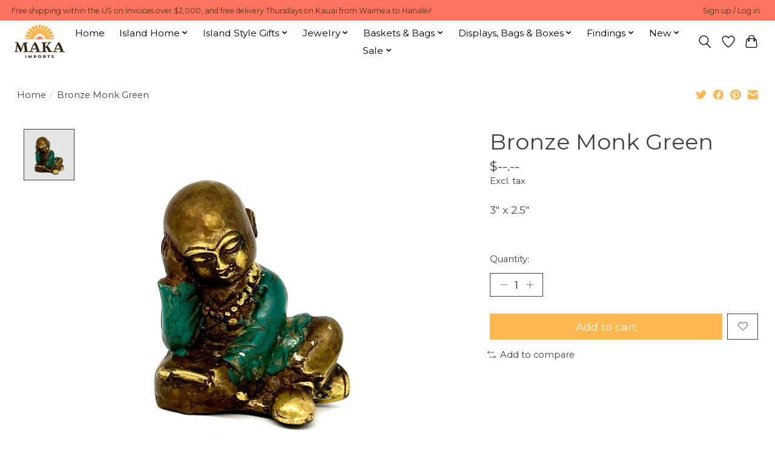

--- FILE ---
content_type: text/html;charset=utf-8
request_url: https://www.makaimports.com/bronze-monk-green.html
body_size: 14678
content:
<!DOCTYPE html>
<html lang="us">
  <head>
    <meta charset="utf-8"/>
<!-- [START] 'blocks/head.rain' -->
<!--

  (c) 2008-2026 Lightspeed Netherlands B.V.
  http://www.lightspeedhq.com
  Generated: 22-01-2026 @ 11:37:51

-->
<link rel="canonical" href="https://www.makaimports.com/bronze-monk-green.html"/>
<link rel="alternate" href="https://www.makaimports.com/index.rss" type="application/rss+xml" title="New products"/>
<meta name="robots" content="noodp,noydir"/>
<meta property="og:url" content="https://www.makaimports.com/bronze-monk-green.html?source=facebook"/>
<meta property="og:site_name" content="Maka Imports"/>
<meta property="og:title" content="Bronze Monk Green"/>
<meta property="og:description" content="3&quot; x 2.5&quot; Wholesale artisan crafts, gifts &amp; jewelry"/>
<meta property="og:image" content="https://cdn.shoplightspeed.com/shops/651532/files/44608648/bronze-monk-green.jpg"/>
<script src="https://www.powr.io/powr.js?external-type=lightspeed"></script>
<!--[if lt IE 9]>
<script src="https://cdn.shoplightspeed.com/assets/html5shiv.js?2025-02-20"></script>
<![endif]-->
<!-- [END] 'blocks/head.rain' -->
    
    
    <title>Bronze Monk Green - Maka Imports</title>
    <meta name="description" content="3&quot; x 2.5&quot; Wholesale artisan crafts, gifts &amp; jewelry" />
    <meta name="keywords" content="Bronze, Monk, Green" />
    <meta http-equiv="X-UA-Compatible" content="IE=edge">
    <meta name="viewport" content="width=device-width, initial-scale=1">
    <meta name="apple-mobile-web-app-capable" content="yes">
    <meta name="apple-mobile-web-app-status-bar-style" content="black">
    
    <script>document.getElementsByTagName("html")[0].className += " js";</script>

    <link rel="shortcut icon" href="https://cdn.shoplightspeed.com/shops/651532/themes/13296/v/429234/assets/favicon.png?20220120231944" type="image/x-icon" />
    <link href='//fonts.googleapis.com/css?family=Montserrat:400,300,600&display=swap' rel='stylesheet' type='text/css'>
    <link href='//fonts.googleapis.com/css?family=Montserrat:400,300,600&display=swap' rel='stylesheet' type='text/css'>
    <link rel="stylesheet" href="https://cdn.shoplightspeed.com/assets/gui-2-0.css?2025-02-20" />
    <link rel="stylesheet" href="https://cdn.shoplightspeed.com/assets/gui-responsive-2-0.css?2025-02-20" />
    <link id="lightspeedframe" rel="stylesheet" href="https://cdn.shoplightspeed.com/shops/651532/themes/13296/assets/style.css?2026011623455720210104183204" />
    <!-- browsers not supporting CSS variables -->
    <script>
      if(!('CSS' in window) || !CSS.supports('color', 'var(--color-var)')) {var cfStyle = document.getElementById('lightspeedframe');if(cfStyle) {var href = cfStyle.getAttribute('href');href = href.replace('style.css', 'style-fallback.css');cfStyle.setAttribute('href', href);}}
    </script>
    <link rel="stylesheet" href="https://cdn.shoplightspeed.com/shops/651532/themes/13296/assets/settings.css?2026011623455720210104183204" />
    <link rel="stylesheet" href="https://cdn.shoplightspeed.com/shops/651532/themes/13296/assets/custom.css?2026011623455720210104183204" />

    <script src="https://cdn.shoplightspeed.com/assets/jquery-3-7-1.js?2025-02-20"></script>
    <script src="https://cdn.shoplightspeed.com/assets/jquery-ui-1-14-1.js?2025-02-20"></script>

  </head>
  <body>
    
          <header class="main-header main-header--mobile js-main-header position-relative">
  <div class="main-header__top-section">
    <div class="main-header__nav-grid justify-between@md container max-width-lg text-xs padding-y-xxs">
      <div>Free shipping within the US on invoices over $2,000, and free delivery Thursdays on Kauai from Waimea to Hanalei!  </div>
      <ul class="main-header__list flex-grow flex-basis-0 justify-end@md display@md">        
                
                        <li class="main-header__item"><a href="https://www.makaimports.com/account/" class="main-header__link" title="My account">Sign up / Log in</a></li>
      </ul>
    </div>
  </div>
  <div class="main-header__mobile-content container max-width-lg">
          <a href="https://www.makaimports.com/" class="main-header__logo" title="Maka Imports">
        <img src="https://cdn.shoplightspeed.com/shops/651532/themes/13296/v/427946/assets/logo.png?20220118023308" alt="Maka Imports">
              </a>
        
    <div class="flex items-center">
            <a href="https://www.makaimports.com/account/wishlist/" class="main-header__mobile-btn js-tab-focus">
        <svg class="icon" viewBox="0 0 24 25" fill="none"><title>Go to favorites</title><path d="M11.3785 4.50387L12 5.42378L12.6215 4.50387C13.6598 2.96698 15.4376 1.94995 17.4545 1.94995C20.65 1.94995 23.232 4.49701 23.25 7.6084C23.2496 8.53335 22.927 9.71432 22.3056 11.056C21.689 12.3875 20.8022 13.8258 19.7333 15.249C17.6019 18.0872 14.7978 20.798 12.0932 22.4477L12 22.488L11.9068 22.4477C9.20215 20.798 6.3981 18.0872 4.26667 15.249C3.1978 13.8258 2.31101 12.3875 1.69437 11.056C1.07303 9.71436 0.750466 8.53342 0.75 7.60848C0.767924 4.49706 3.34993 1.94995 6.54545 1.94995C8.56242 1.94995 10.3402 2.96698 11.3785 4.50387Z" stroke="currentColor" stroke-width="1.5" fill="none"/></svg>
        <span class="sr-only">Wish List</span>
      </a>
            <button class="reset main-header__mobile-btn js-tab-focus" aria-controls="cartDrawer">
        <svg class="icon" viewBox="0 0 24 25" fill="none"><title>Toggle cart</title><path d="M2.90171 9.65153C3.0797 8.00106 4.47293 6.75 6.13297 6.75H17.867C19.527 6.75 20.9203 8.00105 21.0982 9.65153L22.1767 19.6515C22.3839 21.5732 20.8783 23.25 18.9454 23.25H5.05454C3.1217 23.25 1.61603 21.5732 1.82328 19.6515L2.90171 9.65153Z" stroke="currentColor" stroke-width="1.5" fill="none"/>
        <path d="M7.19995 9.6001V5.7001C7.19995 2.88345 9.4833 0.600098 12.3 0.600098C15.1166 0.600098 17.4 2.88345 17.4 5.7001V9.6001" stroke="currentColor" stroke-width="1.5" fill="none"/>
        <circle cx="7.19996" cy="10.2001" r="1.8" fill="currentColor"/>
        <ellipse cx="17.4" cy="10.2001" rx="1.8" ry="1.8" fill="currentColor"/></svg>
        <span class="sr-only">Cart</span>
              </button>

      <button class="reset anim-menu-btn js-anim-menu-btn main-header__nav-control js-tab-focus" aria-label="Toggle menu">
        <i class="anim-menu-btn__icon anim-menu-btn__icon--close" aria-hidden="true"></i>
      </button>
    </div>
  </div>

  <div class="main-header__nav" role="navigation">
    <div class="main-header__nav-grid justify-between@md container max-width-lg">
      <div class="main-header__nav-logo-wrapper flex-shrink-0">
        
                  <a href="https://www.makaimports.com/" class="main-header__logo" title="Maka Imports">
            <img src="https://cdn.shoplightspeed.com/shops/651532/themes/13296/v/427946/assets/logo.png?20220118023308" alt="Maka Imports">
                      </a>
              </div>
      
      <form action="https://www.makaimports.com/search/" method="get" role="search" class="padding-y-md hide@md">
        <label class="sr-only" for="searchInputMobile">Search</label>
        <input class="header-v3__nav-form-control form-control width-100%" value="" autocomplete="off" type="search" name="q" id="searchInputMobile" placeholder="Search...">
      </form>

      <ul class="main-header__list flex-grow flex-basis-0 flex-wrap justify-center@md">
        
                <li class="main-header__item">
          <a class="main-header__link" href="https://www.makaimports.com/">Home</a>
        </li>
        
                <li class="main-header__item js-main-nav__item">
          <a class="main-header__link js-main-nav__control" href="https://www.makaimports.com/island-home/">
            <span>Island Home</span>            <svg class="main-header__dropdown-icon icon" viewBox="0 0 16 16"><polygon fill="currentColor" points="8,11.4 2.6,6 4,4.6 8,8.6 12,4.6 13.4,6 "></polygon></svg>                        <i class="main-header__arrow-icon" aria-hidden="true">
              <svg class="icon" viewBox="0 0 16 16">
                <g class="icon__group" fill="none" stroke="currentColor" stroke-linecap="square" stroke-miterlimit="10" stroke-width="2">
                  <path d="M2 2l12 12" />
                  <path d="M14 2L2 14" />
                </g>
              </svg>
            </i>
                        
          </a>
                    <ul class="main-header__dropdown">
            <li class="main-header__dropdown-item"><a href="https://www.makaimports.com/island-home/" class="main-header__dropdown-link hide@md">All Island Home</a></li>
                        <li class="main-header__dropdown-item js-main-nav__item position-relative">
              <a class="main-header__dropdown-link js-main-nav__control flex justify-between " href="https://www.makaimports.com/island-home/bath/">
                Bath
                <svg class="dropdown__desktop-icon icon" aria-hidden="true" viewBox="0 0 12 12"><polyline stroke-width="1" stroke="currentColor" fill="none" stroke-linecap="round" stroke-linejoin="round" points="3.5 0.5 9.5 6 3.5 11.5"></polyline></svg>                                <i class="main-header__arrow-icon" aria-hidden="true">
                  <svg class="icon" viewBox="0 0 16 16">
                    <g class="icon__group" fill="none" stroke="currentColor" stroke-linecap="square" stroke-miterlimit="10" stroke-width="2">
                      <path d="M2 2l12 12" />
                      <path d="M14 2L2 14" />
                    </g>
                  </svg>
                </i>
                              </a>

                            <ul class="main-header__dropdown">
                <li><a href="https://www.makaimports.com/island-home/bath/" class="main-header__dropdown-link hide@md">All Bath</a></li>
                                <li><a class="main-header__dropdown-link" href="https://www.makaimports.com/island-home/bath/soap-dishes/">Soap Dishes</a></li>
                                <li><a class="main-header__dropdown-link" href="https://www.makaimports.com/island-home/bath/pumice-stones/">Pumice Stones</a></li>
                                <li><a class="main-header__dropdown-link" href="https://www.makaimports.com/island-home/bath/nail-brushes/">Nail Brushes</a></li>
                              </ul>
                          </li>
                        <li class="main-header__dropdown-item js-main-nav__item position-relative">
              <a class="main-header__dropdown-link js-main-nav__control flex justify-between " href="https://www.makaimports.com/island-home/kitchen/">
                Kitchen
                <svg class="dropdown__desktop-icon icon" aria-hidden="true" viewBox="0 0 12 12"><polyline stroke-width="1" stroke="currentColor" fill="none" stroke-linecap="round" stroke-linejoin="round" points="3.5 0.5 9.5 6 3.5 11.5"></polyline></svg>                                <i class="main-header__arrow-icon" aria-hidden="true">
                  <svg class="icon" viewBox="0 0 16 16">
                    <g class="icon__group" fill="none" stroke="currentColor" stroke-linecap="square" stroke-miterlimit="10" stroke-width="2">
                      <path d="M2 2l12 12" />
                      <path d="M14 2L2 14" />
                    </g>
                  </svg>
                </i>
                              </a>

                            <ul class="main-header__dropdown">
                <li><a href="https://www.makaimports.com/island-home/kitchen/" class="main-header__dropdown-link hide@md">All Kitchen</a></li>
                                <li><a class="main-header__dropdown-link" href="https://www.makaimports.com/island-home/kitchen/salad-sets/">Salad Sets</a></li>
                                <li><a class="main-header__dropdown-link" href="https://www.makaimports.com/island-home/kitchen/chopsticks/">Chopsticks</a></li>
                                <li><a class="main-header__dropdown-link" href="https://www.makaimports.com/island-home/kitchen/bowls-dishes-plates/">Bowls, Dishes &amp; Plates</a></li>
                                <li><a class="main-header__dropdown-link" href="https://www.makaimports.com/island-home/kitchen/spoons-scoops-forks/">Spoons, Scoops &amp; Forks</a></li>
                                <li><a class="main-header__dropdown-link" href="https://www.makaimports.com/island-home/kitchen/coasters/">Coasters</a></li>
                                <li><a class="main-header__dropdown-link" href="https://www.makaimports.com/island-home/kitchen/napkin-holders/">Napkin Holders</a></li>
                                <li><a class="main-header__dropdown-link" href="https://www.makaimports.com/island-home/kitchen/glasses-cups/">Glasses &amp; Cups</a></li>
                                <li><a class="main-header__dropdown-link" href="https://www.makaimports.com/island-home/kitchen/salt-pepper/">Salt &amp; Pepper</a></li>
                              </ul>
                          </li>
                        <li class="main-header__dropdown-item js-main-nav__item position-relative">
              <a class="main-header__dropdown-link js-main-nav__control flex justify-between " href="https://www.makaimports.com/island-home/decor/">
                Décor
                <svg class="dropdown__desktop-icon icon" aria-hidden="true" viewBox="0 0 12 12"><polyline stroke-width="1" stroke="currentColor" fill="none" stroke-linecap="round" stroke-linejoin="round" points="3.5 0.5 9.5 6 3.5 11.5"></polyline></svg>                                <i class="main-header__arrow-icon" aria-hidden="true">
                  <svg class="icon" viewBox="0 0 16 16">
                    <g class="icon__group" fill="none" stroke="currentColor" stroke-linecap="square" stroke-miterlimit="10" stroke-width="2">
                      <path d="M2 2l12 12" />
                      <path d="M14 2L2 14" />
                    </g>
                  </svg>
                </i>
                              </a>

                            <ul class="main-header__dropdown">
                <li><a href="https://www.makaimports.com/island-home/decor/" class="main-header__dropdown-link hide@md">All Décor</a></li>
                                <li><a class="main-header__dropdown-link" href="https://www.makaimports.com/island-home/decor/carved-wood/">Carved Wood</a></li>
                                <li><a class="main-header__dropdown-link" href="https://www.makaimports.com/island-home/decor/glass-and-driftwood-decor/">Glass and Driftwood Decor</a></li>
                                <li><a class="main-header__dropdown-link" href="https://www.makaimports.com/island-home/decor/iron/">Iron </a></li>
                                <li><a class="main-header__dropdown-link" href="https://www.makaimports.com/island-home/decor/shell/">Shell</a></li>
                                <li><a class="main-header__dropdown-link" href="https://www.makaimports.com/island-home/decor/driftwood/">Driftwood</a></li>
                                <li><a class="main-header__dropdown-link" href="https://www.makaimports.com/island-home/decor/doorstops/">Doorstops</a></li>
                              </ul>
                          </li>
                        <li class="main-header__dropdown-item js-main-nav__item position-relative">
              <a class="main-header__dropdown-link js-main-nav__control flex justify-between " href="https://www.makaimports.com/island-home/wall-hangings/">
                Wall Hangings
                <svg class="dropdown__desktop-icon icon" aria-hidden="true" viewBox="0 0 12 12"><polyline stroke-width="1" stroke="currentColor" fill="none" stroke-linecap="round" stroke-linejoin="round" points="3.5 0.5 9.5 6 3.5 11.5"></polyline></svg>                                <i class="main-header__arrow-icon" aria-hidden="true">
                  <svg class="icon" viewBox="0 0 16 16">
                    <g class="icon__group" fill="none" stroke="currentColor" stroke-linecap="square" stroke-miterlimit="10" stroke-width="2">
                      <path d="M2 2l12 12" />
                      <path d="M14 2L2 14" />
                    </g>
                  </svg>
                </i>
                              </a>

                            <ul class="main-header__dropdown">
                <li><a href="https://www.makaimports.com/island-home/wall-hangings/" class="main-header__dropdown-link hide@md">All Wall Hangings</a></li>
                                <li><a class="main-header__dropdown-link" href="https://www.makaimports.com/island-home/wall-hangings/driftwood/">Driftwood</a></li>
                                <li><a class="main-header__dropdown-link" href="https://www.makaimports.com/island-home/wall-hangings/carved-wood/">Carved Wood</a></li>
                                <li><a class="main-header__dropdown-link" href="https://www.makaimports.com/island-home/wall-hangings/iron-hooks-signs/">Iron Hooks &amp; Signs</a></li>
                              </ul>
                          </li>
                        <li class="main-header__dropdown-item">
              <a class="main-header__dropdown-link" href="https://www.makaimports.com/island-home/teak-accessories/">
                Teak Accessories
                                              </a>

                          </li>
                      </ul>
                  </li>
                <li class="main-header__item js-main-nav__item">
          <a class="main-header__link js-main-nav__control" href="https://www.makaimports.com/island-style-gifts/">
            <span>Island Style Gifts</span>            <svg class="main-header__dropdown-icon icon" viewBox="0 0 16 16"><polygon fill="currentColor" points="8,11.4 2.6,6 4,4.6 8,8.6 12,4.6 13.4,6 "></polygon></svg>                        <i class="main-header__arrow-icon" aria-hidden="true">
              <svg class="icon" viewBox="0 0 16 16">
                <g class="icon__group" fill="none" stroke="currentColor" stroke-linecap="square" stroke-miterlimit="10" stroke-width="2">
                  <path d="M2 2l12 12" />
                  <path d="M14 2L2 14" />
                </g>
              </svg>
            </i>
                        
          </a>
                    <ul class="main-header__dropdown">
            <li class="main-header__dropdown-item"><a href="https://www.makaimports.com/island-style-gifts/" class="main-header__dropdown-link hide@md">All Island Style Gifts</a></li>
                        <li class="main-header__dropdown-item">
              <a class="main-header__dropdown-link" href="https://www.makaimports.com/island-style-gifts/holiday-decor-ornaments/">
                Holiday Decor &amp; Ornaments
                                              </a>

                          </li>
                        <li class="main-header__dropdown-item">
              <a class="main-header__dropdown-link" href="https://www.makaimports.com/island-style-gifts/kauai/">
                Kauai
                                              </a>

                          </li>
                        <li class="main-header__dropdown-item">
              <a class="main-header__dropdown-link" href="https://www.makaimports.com/island-style-gifts/maui/">
                Maui
                                              </a>

                          </li>
                        <li class="main-header__dropdown-item js-main-nav__item position-relative">
              <a class="main-header__dropdown-link js-main-nav__control flex justify-between " href="https://www.makaimports.com/island-style-gifts/surfboards/">
                Surfboards
                <svg class="dropdown__desktop-icon icon" aria-hidden="true" viewBox="0 0 12 12"><polyline stroke-width="1" stroke="currentColor" fill="none" stroke-linecap="round" stroke-linejoin="round" points="3.5 0.5 9.5 6 3.5 11.5"></polyline></svg>                                <i class="main-header__arrow-icon" aria-hidden="true">
                  <svg class="icon" viewBox="0 0 16 16">
                    <g class="icon__group" fill="none" stroke="currentColor" stroke-linecap="square" stroke-miterlimit="10" stroke-width="2">
                      <path d="M2 2l12 12" />
                      <path d="M14 2L2 14" />
                    </g>
                  </svg>
                </i>
                              </a>

                            <ul class="main-header__dropdown">
                <li><a href="https://www.makaimports.com/island-style-gifts/surfboards/" class="main-header__dropdown-link hide@md">All Surfboards</a></li>
                                <li><a class="main-header__dropdown-link" href="https://www.makaimports.com/island-style-gifts/surfboards/carved-surfboards/">Carved Surfboards</a></li>
                                <li><a class="main-header__dropdown-link" href="https://www.makaimports.com/island-style-gifts/surfboards/airbrushed-surfboards/">Airbrushed Surfboards</a></li>
                              </ul>
                          </li>
                        <li class="main-header__dropdown-item js-main-nav__item position-relative">
              <a class="main-header__dropdown-link js-main-nav__control flex justify-between " href="https://www.makaimports.com/island-style-gifts/hawaii-souvenir/">
                Hawaii Souvenir
                <svg class="dropdown__desktop-icon icon" aria-hidden="true" viewBox="0 0 12 12"><polyline stroke-width="1" stroke="currentColor" fill="none" stroke-linecap="round" stroke-linejoin="round" points="3.5 0.5 9.5 6 3.5 11.5"></polyline></svg>                                <i class="main-header__arrow-icon" aria-hidden="true">
                  <svg class="icon" viewBox="0 0 16 16">
                    <g class="icon__group" fill="none" stroke="currentColor" stroke-linecap="square" stroke-miterlimit="10" stroke-width="2">
                      <path d="M2 2l12 12" />
                      <path d="M14 2L2 14" />
                    </g>
                  </svg>
                </i>
                              </a>

                            <ul class="main-header__dropdown">
                <li><a href="https://www.makaimports.com/island-style-gifts/hawaii-souvenir/" class="main-header__dropdown-link hide@md">All Hawaii Souvenir</a></li>
                                <li><a class="main-header__dropdown-link" href="https://www.makaimports.com/island-style-gifts/hawaii-souvenir/magnets/">Magnets</a></li>
                                <li><a class="main-header__dropdown-link" href="https://www.makaimports.com/island-style-gifts/hawaii-souvenir/keychains/">Keychains</a></li>
                                <li><a class="main-header__dropdown-link" href="https://www.makaimports.com/island-style-gifts/hawaii-souvenir/bookmarks/">Bookmarks</a></li>
                              </ul>
                          </li>
                        <li class="main-header__dropdown-item">
              <a class="main-header__dropdown-link" href="https://www.makaimports.com/island-style-gifts/carved-wood-gifts-souvenirs/">
                Carved Wood Gifts &amp; Souvenirs
                                              </a>

                          </li>
                        <li class="main-header__dropdown-item">
              <a class="main-header__dropdown-link" href="https://www.makaimports.com/island-style-gifts/wall-hangings/">
                Wall Hangings
                                              </a>

                          </li>
                        <li class="main-header__dropdown-item">
              <a class="main-header__dropdown-link" href="https://www.makaimports.com/island-style-gifts/tikis-masks/">
                Tikis &amp; Masks
                                              </a>

                          </li>
                        <li class="main-header__dropdown-item">
              <a class="main-header__dropdown-link" href="https://www.makaimports.com/island-style-gifts/kids/">
                Kids
                                              </a>

                          </li>
                        <li class="main-header__dropdown-item js-main-nav__item position-relative">
              <a class="main-header__dropdown-link js-main-nav__control flex justify-between " href="https://www.makaimports.com/island-style-gifts/apparel/">
                Apparel
                <svg class="dropdown__desktop-icon icon" aria-hidden="true" viewBox="0 0 12 12"><polyline stroke-width="1" stroke="currentColor" fill="none" stroke-linecap="round" stroke-linejoin="round" points="3.5 0.5 9.5 6 3.5 11.5"></polyline></svg>                                <i class="main-header__arrow-icon" aria-hidden="true">
                  <svg class="icon" viewBox="0 0 16 16">
                    <g class="icon__group" fill="none" stroke="currentColor" stroke-linecap="square" stroke-miterlimit="10" stroke-width="2">
                      <path d="M2 2l12 12" />
                      <path d="M14 2L2 14" />
                    </g>
                  </svg>
                </i>
                              </a>

                            <ul class="main-header__dropdown">
                <li><a href="https://www.makaimports.com/island-style-gifts/apparel/" class="main-header__dropdown-link hide@md">All Apparel</a></li>
                                <li><a class="main-header__dropdown-link" href="https://www.makaimports.com/island-style-gifts/apparel/sarongs/">Sarongs</a></li>
                                <li><a class="main-header__dropdown-link" href="https://www.makaimports.com/island-style-gifts/apparel/cover-ups/">Cover Ups</a></li>
                              </ul>
                          </li>
                        <li class="main-header__dropdown-item">
              <a class="main-header__dropdown-link" href="https://www.makaimports.com/island-style-gifts/albums/">
                Albums
                                              </a>

                          </li>
                        <li class="main-header__dropdown-item">
              <a class="main-header__dropdown-link" href="https://www.makaimports.com/island-style-gifts/music/">
                Music
                                              </a>

                          </li>
                        <li class="main-header__dropdown-item js-main-nav__item position-relative">
              <a class="main-header__dropdown-link js-main-nav__control flex justify-between " href="https://www.makaimports.com/island-style-gifts/hair-accessories/">
                Hair Accessories
                <svg class="dropdown__desktop-icon icon" aria-hidden="true" viewBox="0 0 12 12"><polyline stroke-width="1" stroke="currentColor" fill="none" stroke-linecap="round" stroke-linejoin="round" points="3.5 0.5 9.5 6 3.5 11.5"></polyline></svg>                                <i class="main-header__arrow-icon" aria-hidden="true">
                  <svg class="icon" viewBox="0 0 16 16">
                    <g class="icon__group" fill="none" stroke="currentColor" stroke-linecap="square" stroke-miterlimit="10" stroke-width="2">
                      <path d="M2 2l12 12" />
                      <path d="M14 2L2 14" />
                    </g>
                  </svg>
                </i>
                              </a>

                            <ul class="main-header__dropdown">
                <li><a href="https://www.makaimports.com/island-style-gifts/hair-accessories/" class="main-header__dropdown-link hide@md">All Hair Accessories</a></li>
                                <li><a class="main-header__dropdown-link" href="https://www.makaimports.com/island-style-gifts/hair-accessories/new-hair-claws/">New Hair Claws</a></li>
                              </ul>
                          </li>
                        <li class="main-header__dropdown-item">
              <a class="main-header__dropdown-link" href="https://www.makaimports.com/island-style-gifts/bronze-brass/">
                Bronze &amp; Brass
                                              </a>

                          </li>
                        <li class="main-header__dropdown-item">
              <a class="main-header__dropdown-link" href="https://www.makaimports.com/island-style-gifts/driftwood/">
                Driftwood
                                              </a>

                          </li>
                        <li class="main-header__dropdown-item">
              <a class="main-header__dropdown-link" href="https://www.makaimports.com/island-style-gifts/decorative-dishes-bowls/">
                Decorative Dishes &amp; Bowls
                                              </a>

                          </li>
                        <li class="main-header__dropdown-item">
              <a class="main-header__dropdown-link" href="https://www.makaimports.com/island-style-gifts/iron/">
                Iron 
                                              </a>

                          </li>
                        <li class="main-header__dropdown-item">
              <a class="main-header__dropdown-link" href="https://www.makaimports.com/island-style-gifts/buddha-hotei/">
                Buddha/Hotei
                                              </a>

                          </li>
                        <li class="main-header__dropdown-item">
              <a class="main-header__dropdown-link" href="https://www.makaimports.com/island-style-gifts/boxes-books/">
                Boxes &amp; Books
                                              </a>

                          </li>
                        <li class="main-header__dropdown-item">
              <a class="main-header__dropdown-link" href="https://www.makaimports.com/island-style-gifts/rocks-minerals-fossils/">
                Rocks, Minerals  &amp; Fossils
                                              </a>

                          </li>
                        <li class="main-header__dropdown-item">
              <a class="main-header__dropdown-link" href="https://www.makaimports.com/island-style-gifts/made-on-kauai/">
                Made on Kauai
                                              </a>

                          </li>
                      </ul>
                  </li>
                <li class="main-header__item js-main-nav__item">
          <a class="main-header__link js-main-nav__control" href="https://www.makaimports.com/jewelry/">
            <span>Jewelry</span>            <svg class="main-header__dropdown-icon icon" viewBox="0 0 16 16"><polygon fill="currentColor" points="8,11.4 2.6,6 4,4.6 8,8.6 12,4.6 13.4,6 "></polygon></svg>                        <i class="main-header__arrow-icon" aria-hidden="true">
              <svg class="icon" viewBox="0 0 16 16">
                <g class="icon__group" fill="none" stroke="currentColor" stroke-linecap="square" stroke-miterlimit="10" stroke-width="2">
                  <path d="M2 2l12 12" />
                  <path d="M14 2L2 14" />
                </g>
              </svg>
            </i>
                        
          </a>
                    <ul class="main-header__dropdown">
            <li class="main-header__dropdown-item"><a href="https://www.makaimports.com/jewelry/" class="main-header__dropdown-link hide@md">All Jewelry</a></li>
                        <li class="main-header__dropdown-item js-main-nav__item position-relative">
              <a class="main-header__dropdown-link js-main-nav__control flex justify-between " href="https://www.makaimports.com/jewelry/earrings/">
                Earrings
                <svg class="dropdown__desktop-icon icon" aria-hidden="true" viewBox="0 0 12 12"><polyline stroke-width="1" stroke="currentColor" fill="none" stroke-linecap="round" stroke-linejoin="round" points="3.5 0.5 9.5 6 3.5 11.5"></polyline></svg>                                <i class="main-header__arrow-icon" aria-hidden="true">
                  <svg class="icon" viewBox="0 0 16 16">
                    <g class="icon__group" fill="none" stroke="currentColor" stroke-linecap="square" stroke-miterlimit="10" stroke-width="2">
                      <path d="M2 2l12 12" />
                      <path d="M14 2L2 14" />
                    </g>
                  </svg>
                </i>
                              </a>

                            <ul class="main-header__dropdown">
                <li><a href="https://www.makaimports.com/jewelry/earrings/" class="main-header__dropdown-link hide@md">All Earrings</a></li>
                                <li><a class="main-header__dropdown-link" href="https://www.makaimports.com/jewelry/earrings/stud-post/">Stud/Post </a></li>
                                <li><a class="main-header__dropdown-link" href="https://www.makaimports.com/jewelry/earrings/dangle/">Dangle </a></li>
                                <li><a class="main-header__dropdown-link" href="https://www.makaimports.com/jewelry/earrings/pearl/">Pearl</a></li>
                                <li><a class="main-header__dropdown-link" href="https://www.makaimports.com/jewelry/earrings/sterling-silver/">Sterling Silver</a></li>
                                <li><a class="main-header__dropdown-link" href="https://www.makaimports.com/jewelry/earrings/larimar/">Larimar</a></li>
                                <li><a class="main-header__dropdown-link" href="https://www.makaimports.com/jewelry/earrings/pikake-bead-earrings/">Pikake Bead Earrings</a></li>
                                <li><a class="main-header__dropdown-link" href="https://www.makaimports.com/jewelry/earrings/shell/">Shell</a></li>
                                <li><a class="main-header__dropdown-link" href="https://www.makaimports.com/jewelry/earrings/gemstone/">Gemstone</a></li>
                                <li><a class="main-header__dropdown-link" href="https://www.makaimports.com/jewelry/earrings/gold-fill/">Gold Fill</a></li>
                                <li><a class="main-header__dropdown-link" href="https://www.makaimports.com/jewelry/earrings/paua-shell/">Paua Shell</a></li>
                                <li><a class="main-header__dropdown-link" href="https://www.makaimports.com/jewelry/earrings/synthetic-opal/">Synthetic Opal</a></li>
                                <li><a class="main-header__dropdown-link" href="https://www.makaimports.com/jewelry/earrings/mother-of-pearl/">Mother of Pearl</a></li>
                                <li><a class="main-header__dropdown-link" href="https://www.makaimports.com/jewelry/earrings/jade/">Jade</a></li>
                                <li><a class="main-header__dropdown-link" href="https://www.makaimports.com/jewelry/earrings/island-to-island-shell/">Island to Island Shell</a></li>
                                <li><a class="main-header__dropdown-link" href="https://www.makaimports.com/jewelry/earrings/beach-glass/">Beach Glass</a></li>
                                <li><a class="main-header__dropdown-link" href="https://www.makaimports.com/jewelry/earrings/opal-inspired-resin/">Opal Inspired Resin </a></li>
                                <li><a class="main-header__dropdown-link" href="https://www.makaimports.com/jewelry/earrings/coconut-shell/">Coconut Shell</a></li>
                                <li><a class="main-header__dropdown-link" href="https://www.makaimports.com/jewelry/earrings/wood/">Wood</a></li>
                                <li><a class="main-header__dropdown-link" href="https://www.makaimports.com/jewelry/earrings/gold-plated/">Gold Plated</a></li>
                                <li><a class="main-header__dropdown-link" href="https://www.makaimports.com/jewelry/earrings/eye-of-shiva/">Eye of Shiva</a></li>
                                <li><a class="main-header__dropdown-link" href="https://www.makaimports.com/jewelry/earrings/kids-earrings/">Kids&#039; Earrings</a></li>
                                <li><a class="main-header__dropdown-link" href="https://www.makaimports.com/jewelry/earrings/hoop/">Hoop</a></li>
                              </ul>
                          </li>
                        <li class="main-header__dropdown-item js-main-nav__item position-relative">
              <a class="main-header__dropdown-link js-main-nav__control flex justify-between " href="https://www.makaimports.com/jewelry/pendants/">
                Pendants
                <svg class="dropdown__desktop-icon icon" aria-hidden="true" viewBox="0 0 12 12"><polyline stroke-width="1" stroke="currentColor" fill="none" stroke-linecap="round" stroke-linejoin="round" points="3.5 0.5 9.5 6 3.5 11.5"></polyline></svg>                                <i class="main-header__arrow-icon" aria-hidden="true">
                  <svg class="icon" viewBox="0 0 16 16">
                    <g class="icon__group" fill="none" stroke="currentColor" stroke-linecap="square" stroke-miterlimit="10" stroke-width="2">
                      <path d="M2 2l12 12" />
                      <path d="M14 2L2 14" />
                    </g>
                  </svg>
                </i>
                              </a>

                            <ul class="main-header__dropdown">
                <li><a href="https://www.makaimports.com/jewelry/pendants/" class="main-header__dropdown-link hide@md">All Pendants</a></li>
                                <li><a class="main-header__dropdown-link" href="https://www.makaimports.com/jewelry/pendants/pearl/">Pearl</a></li>
                                <li><a class="main-header__dropdown-link" href="https://www.makaimports.com/jewelry/pendants/larimar/">Larimar</a></li>
                                <li><a class="main-header__dropdown-link" href="https://www.makaimports.com/jewelry/pendants/paua-shell/">Paua Shell</a></li>
                                <li><a class="main-header__dropdown-link" href="https://www.makaimports.com/jewelry/pendants/gold-plated/">Gold Plated</a></li>
                                <li><a class="main-header__dropdown-link" href="https://www.makaimports.com/jewelry/pendants/gemstone/">Gemstone</a></li>
                                <li><a class="main-header__dropdown-link" href="https://www.makaimports.com/jewelry/pendants/synthetic-opal/">Synthetic Opal</a></li>
                                <li><a class="main-header__dropdown-link" href="https://www.makaimports.com/jewelry/pendants/mother-of-pearl/">Mother of Pearl</a></li>
                                <li><a class="main-header__dropdown-link" href="https://www.makaimports.com/jewelry/pendants/eye-of-shiva/">Eye of Shiva</a></li>
                                <li><a class="main-header__dropdown-link" href="https://www.makaimports.com/jewelry/pendants/opal-inspired-resin/">Opal Inspired Resin</a></li>
                                <li><a class="main-header__dropdown-link" href="https://www.makaimports.com/jewelry/pendants/sterling-silver/">Sterling Silver</a></li>
                                <li><a class="main-header__dropdown-link" href="https://www.makaimports.com/jewelry/pendants/shell/">Shell</a></li>
                                <li><a class="main-header__dropdown-link" href="https://www.makaimports.com/jewelry/pendants/shark-tooth/">Shark Tooth</a></li>
                                <li><a class="main-header__dropdown-link" href="https://www.makaimports.com/jewelry/pendants/kids-pendants/">Kids&#039; Pendants</a></li>
                              </ul>
                          </li>
                        <li class="main-header__dropdown-item js-main-nav__item position-relative">
              <a class="main-header__dropdown-link js-main-nav__control flex justify-between " href="https://www.makaimports.com/jewelry/necklaces/">
                Necklaces
                <svg class="dropdown__desktop-icon icon" aria-hidden="true" viewBox="0 0 12 12"><polyline stroke-width="1" stroke="currentColor" fill="none" stroke-linecap="round" stroke-linejoin="round" points="3.5 0.5 9.5 6 3.5 11.5"></polyline></svg>                                <i class="main-header__arrow-icon" aria-hidden="true">
                  <svg class="icon" viewBox="0 0 16 16">
                    <g class="icon__group" fill="none" stroke="currentColor" stroke-linecap="square" stroke-miterlimit="10" stroke-width="2">
                      <path d="M2 2l12 12" />
                      <path d="M14 2L2 14" />
                    </g>
                  </svg>
                </i>
                              </a>

                            <ul class="main-header__dropdown">
                <li><a href="https://www.makaimports.com/jewelry/necklaces/" class="main-header__dropdown-link hide@md">All Necklaces</a></li>
                                <li><a class="main-header__dropdown-link" href="https://www.makaimports.com/jewelry/necklaces/tahitian-pearls/">Tahitian Pearls</a></li>
                                <li><a class="main-header__dropdown-link" href="https://www.makaimports.com/jewelry/necklaces/pearl/">Pearl</a></li>
                                <li><a class="main-header__dropdown-link" href="https://www.makaimports.com/jewelry/necklaces/gemstone/">Gemstone</a></li>
                                <li><a class="main-header__dropdown-link" href="https://www.makaimports.com/jewelry/necklaces/sterling-silver/">Sterling Silver</a></li>
                                <li><a class="main-header__dropdown-link" href="https://www.makaimports.com/jewelry/necklaces/pikake-bead-necklaces/">Pikake Bead Necklaces</a></li>
                                <li><a class="main-header__dropdown-link" href="https://www.makaimports.com/jewelry/necklaces/shark-tooth/">Shark Tooth </a></li>
                                <li><a class="main-header__dropdown-link" href="https://www.makaimports.com/jewelry/necklaces/island-to-island-shell/">Island to Island Shell</a></li>
                                <li><a class="main-header__dropdown-link" href="https://www.makaimports.com/jewelry/necklaces/tricolor-collection/">Tricolor Collection</a></li>
                                <li><a class="main-header__dropdown-link" href="https://www.makaimports.com/jewelry/necklaces/beach-glass/">Beach Glass</a></li>
                                <li><a class="main-header__dropdown-link" href="https://www.makaimports.com/jewelry/necklaces/opal-inspired-resin/">Opal Inspired Resin</a></li>
                                <li><a class="main-header__dropdown-link" href="https://www.makaimports.com/jewelry/necklaces/fashion/">Fashion</a></li>
                                <li><a class="main-header__dropdown-link" href="https://www.makaimports.com/jewelry/necklaces/shark-tooth-4025152/">Shark Tooth</a></li>
                                <li><a class="main-header__dropdown-link" href="https://www.makaimports.com/jewelry/necklaces/jade/">Jade</a></li>
                                <li><a class="main-header__dropdown-link" href="https://www.makaimports.com/jewelry/necklaces/shell/">Shell</a></li>
                                <li><a class="main-header__dropdown-link" href="https://www.makaimports.com/jewelry/necklaces/gold-plated/">Gold Plated</a></li>
                              </ul>
                          </li>
                        <li class="main-header__dropdown-item js-main-nav__item position-relative">
              <a class="main-header__dropdown-link js-main-nav__control flex justify-between " href="https://www.makaimports.com/jewelry/bracelets/">
                Bracelets
                <svg class="dropdown__desktop-icon icon" aria-hidden="true" viewBox="0 0 12 12"><polyline stroke-width="1" stroke="currentColor" fill="none" stroke-linecap="round" stroke-linejoin="round" points="3.5 0.5 9.5 6 3.5 11.5"></polyline></svg>                                <i class="main-header__arrow-icon" aria-hidden="true">
                  <svg class="icon" viewBox="0 0 16 16">
                    <g class="icon__group" fill="none" stroke="currentColor" stroke-linecap="square" stroke-miterlimit="10" stroke-width="2">
                      <path d="M2 2l12 12" />
                      <path d="M14 2L2 14" />
                    </g>
                  </svg>
                </i>
                              </a>

                            <ul class="main-header__dropdown">
                <li><a href="https://www.makaimports.com/jewelry/bracelets/" class="main-header__dropdown-link hide@md">All Bracelets</a></li>
                                <li><a class="main-header__dropdown-link" href="https://www.makaimports.com/jewelry/bracelets/gemstone-bracelets/">Gemstone Bracelets</a></li>
                                <li><a class="main-header__dropdown-link" href="https://www.makaimports.com/jewelry/bracelets/pikake-bead-bracelets/">Pikake Bead Bracelets</a></li>
                                <li><a class="main-header__dropdown-link" href="https://www.makaimports.com/jewelry/bracelets/pearl/">Pearl</a></li>
                                <li><a class="main-header__dropdown-link" href="https://www.makaimports.com/jewelry/bracelets/larimar/">Larimar </a></li>
                                <li><a class="main-header__dropdown-link" href="https://www.makaimports.com/jewelry/bracelets/sterling-silver/">Sterling Silver</a></li>
                                <li><a class="main-header__dropdown-link" href="https://www.makaimports.com/jewelry/bracelets/gold-fill/">Gold Fill</a></li>
                                <li><a class="main-header__dropdown-link" href="https://www.makaimports.com/jewelry/bracelets/gold-plated/">Gold Plated</a></li>
                                <li><a class="main-header__dropdown-link" href="https://www.makaimports.com/jewelry/bracelets/jade/">Jade</a></li>
                                <li><a class="main-header__dropdown-link" href="https://www.makaimports.com/jewelry/bracelets/brass-bead/">Brass Bead</a></li>
                                <li><a class="main-header__dropdown-link" href="https://www.makaimports.com/jewelry/bracelets/copper/">Copper</a></li>
                                <li><a class="main-header__dropdown-link" href="https://www.makaimports.com/jewelry/bracelets/eye-of-shiva/">Eye of Shiva</a></li>
                                <li><a class="main-header__dropdown-link" href="https://www.makaimports.com/jewelry/bracelets/mens/">Men&#039;s </a></li>
                                <li><a class="main-header__dropdown-link" href="https://www.makaimports.com/jewelry/bracelets/shell/">Shell</a></li>
                                <li><a class="main-header__dropdown-link" href="https://www.makaimports.com/jewelry/bracelets/beach-glass/">Beach Glass</a></li>
                                <li><a class="main-header__dropdown-link" href="https://www.makaimports.com/jewelry/bracelets/kids/">Kids</a></li>
                                <li><a class="main-header__dropdown-link" href="https://www.makaimports.com/jewelry/bracelets/chakra/">Chakra</a></li>
                                <li><a class="main-header__dropdown-link" href="https://www.makaimports.com/jewelry/bracelets/wish-bracelets/">Wish Bracelets</a></li>
                                <li><a class="main-header__dropdown-link" href="https://www.makaimports.com/jewelry/bracelets/shark-tooth/">Shark Tooth</a></li>
                                <li><a class="main-header__dropdown-link" href="https://www.makaimports.com/jewelry/bracelets/wood/">Wood</a></li>
                              </ul>
                          </li>
                        <li class="main-header__dropdown-item js-main-nav__item position-relative">
              <a class="main-header__dropdown-link js-main-nav__control flex justify-between " href="https://www.makaimports.com/jewelry/rings/">
                Rings
                <svg class="dropdown__desktop-icon icon" aria-hidden="true" viewBox="0 0 12 12"><polyline stroke-width="1" stroke="currentColor" fill="none" stroke-linecap="round" stroke-linejoin="round" points="3.5 0.5 9.5 6 3.5 11.5"></polyline></svg>                                <i class="main-header__arrow-icon" aria-hidden="true">
                  <svg class="icon" viewBox="0 0 16 16">
                    <g class="icon__group" fill="none" stroke="currentColor" stroke-linecap="square" stroke-miterlimit="10" stroke-width="2">
                      <path d="M2 2l12 12" />
                      <path d="M14 2L2 14" />
                    </g>
                  </svg>
                </i>
                              </a>

                            <ul class="main-header__dropdown">
                <li><a href="https://www.makaimports.com/jewelry/rings/" class="main-header__dropdown-link hide@md">All Rings</a></li>
                                <li><a class="main-header__dropdown-link" href="https://www.makaimports.com/jewelry/rings/gold-plated/">Gold Plated</a></li>
                                <li><a class="main-header__dropdown-link" href="https://www.makaimports.com/jewelry/rings/sterling-silver/">Sterling Silver</a></li>
                                <li><a class="main-header__dropdown-link" href="https://www.makaimports.com/jewelry/rings/adjustable/">Adjustable </a></li>
                                <li><a class="main-header__dropdown-link" href="https://www.makaimports.com/jewelry/rings/pearl/">Pearl</a></li>
                                <li><a class="main-header__dropdown-link" href="https://www.makaimports.com/jewelry/rings/gold-fill-stacking/">Gold Fill Stacking</a></li>
                                <li><a class="main-header__dropdown-link" href="https://www.makaimports.com/jewelry/rings/larimar/">Larimar</a></li>
                                <li><a class="main-header__dropdown-link" href="https://www.makaimports.com/jewelry/rings/gemstone/">Gemstone</a></li>
                                <li><a class="main-header__dropdown-link" href="https://www.makaimports.com/jewelry/rings/mens/">Men&#039;s </a></li>
                                <li><a class="main-header__dropdown-link" href="https://www.makaimports.com/jewelry/rings/gemstone-stretch/">Gemstone Stretch</a></li>
                                <li><a class="main-header__dropdown-link" href="https://www.makaimports.com/jewelry/rings/shell/">Shell </a></li>
                                <li><a class="main-header__dropdown-link" href="https://www.makaimports.com/jewelry/rings/toe-rings/">Toe Rings</a></li>
                              </ul>
                          </li>
                        <li class="main-header__dropdown-item js-main-nav__item position-relative">
              <a class="main-header__dropdown-link js-main-nav__control flex justify-between " href="https://www.makaimports.com/jewelry/anklets/">
                Anklets
                <svg class="dropdown__desktop-icon icon" aria-hidden="true" viewBox="0 0 12 12"><polyline stroke-width="1" stroke="currentColor" fill="none" stroke-linecap="round" stroke-linejoin="round" points="3.5 0.5 9.5 6 3.5 11.5"></polyline></svg>                                <i class="main-header__arrow-icon" aria-hidden="true">
                  <svg class="icon" viewBox="0 0 16 16">
                    <g class="icon__group" fill="none" stroke="currentColor" stroke-linecap="square" stroke-miterlimit="10" stroke-width="2">
                      <path d="M2 2l12 12" />
                      <path d="M14 2L2 14" />
                    </g>
                  </svg>
                </i>
                              </a>

                            <ul class="main-header__dropdown">
                <li><a href="https://www.makaimports.com/jewelry/anklets/" class="main-header__dropdown-link hide@md">All Anklets</a></li>
                                <li><a class="main-header__dropdown-link" href="https://www.makaimports.com/jewelry/anklets/sterling-silver/">Sterling Silver</a></li>
                                <li><a class="main-header__dropdown-link" href="https://www.makaimports.com/jewelry/anklets/fashion/">Fashion</a></li>
                              </ul>
                          </li>
                        <li class="main-header__dropdown-item js-main-nav__item position-relative">
              <a class="main-header__dropdown-link js-main-nav__control flex justify-between " href="https://www.makaimports.com/jewelry/chains/">
                Chains
                <svg class="dropdown__desktop-icon icon" aria-hidden="true" viewBox="0 0 12 12"><polyline stroke-width="1" stroke="currentColor" fill="none" stroke-linecap="round" stroke-linejoin="round" points="3.5 0.5 9.5 6 3.5 11.5"></polyline></svg>                                <i class="main-header__arrow-icon" aria-hidden="true">
                  <svg class="icon" viewBox="0 0 16 16">
                    <g class="icon__group" fill="none" stroke="currentColor" stroke-linecap="square" stroke-miterlimit="10" stroke-width="2">
                      <path d="M2 2l12 12" />
                      <path d="M14 2L2 14" />
                    </g>
                  </svg>
                </i>
                              </a>

                            <ul class="main-header__dropdown">
                <li><a href="https://www.makaimports.com/jewelry/chains/" class="main-header__dropdown-link hide@md">All Chains</a></li>
                                <li><a class="main-header__dropdown-link" href="https://www.makaimports.com/jewelry/chains/sterling-silver/">Sterling Silver</a></li>
                                <li><a class="main-header__dropdown-link" href="https://www.makaimports.com/jewelry/chains/gold-fill/">Gold Fill</a></li>
                              </ul>
                          </li>
                        <li class="main-header__dropdown-item">
              <a class="main-header__dropdown-link" href="https://www.makaimports.com/jewelry/gold-fill-jewelry/">
                Gold Fill Jewelry
                                              </a>

                          </li>
                        <li class="main-header__dropdown-item">
              <a class="main-header__dropdown-link" href="https://www.makaimports.com/jewelry/pearl-jewelry/">
                Pearl Jewelry
                                              </a>

                          </li>
                        <li class="main-header__dropdown-item">
              <a class="main-header__dropdown-link" href="https://www.makaimports.com/jewelry/larimar-jewelry/">
                Larimar Jewelry
                                              </a>

                          </li>
                        <li class="main-header__dropdown-item">
              <a class="main-header__dropdown-link" href="https://www.makaimports.com/jewelry/pikake-bead-jewelry/">
                Pikake Bead Jewelry
                                              </a>

                          </li>
                        <li class="main-header__dropdown-item">
              <a class="main-header__dropdown-link" href="https://www.makaimports.com/jewelry/ocean-inspired-jewelry/">
                Ocean Inspired Jewelry
                                              </a>

                          </li>
                        <li class="main-header__dropdown-item js-main-nav__item position-relative">
              <a class="main-header__dropdown-link js-main-nav__control flex justify-between " href="https://www.makaimports.com/jewelry/gemstone-jewelry/">
                Gemstone Jewelry
                <svg class="dropdown__desktop-icon icon" aria-hidden="true" viewBox="0 0 12 12"><polyline stroke-width="1" stroke="currentColor" fill="none" stroke-linecap="round" stroke-linejoin="round" points="3.5 0.5 9.5 6 3.5 11.5"></polyline></svg>                                <i class="main-header__arrow-icon" aria-hidden="true">
                  <svg class="icon" viewBox="0 0 16 16">
                    <g class="icon__group" fill="none" stroke="currentColor" stroke-linecap="square" stroke-miterlimit="10" stroke-width="2">
                      <path d="M2 2l12 12" />
                      <path d="M14 2L2 14" />
                    </g>
                  </svg>
                </i>
                              </a>

                            <ul class="main-header__dropdown">
                <li><a href="https://www.makaimports.com/jewelry/gemstone-jewelry/" class="main-header__dropdown-link hide@md">All Gemstone Jewelry</a></li>
                                <li><a class="main-header__dropdown-link" href="https://www.makaimports.com/jewelry/gemstone-jewelry/amethyst/">Amethyst </a></li>
                                <li><a class="main-header__dropdown-link" href="https://www.makaimports.com/jewelry/gemstone-jewelry/blue-topaz/">Blue Topaz</a></li>
                                <li><a class="main-header__dropdown-link" href="https://www.makaimports.com/jewelry/gemstone-jewelry/garnet/">Garnet</a></li>
                                <li><a class="main-header__dropdown-link" href="https://www.makaimports.com/jewelry/gemstone-jewelry/moonlight-topaz/">Moonlight Topaz</a></li>
                                <li><a class="main-header__dropdown-link" href="https://www.makaimports.com/jewelry/gemstone-jewelry/moonstone-jewelry/">Moonstone Jewelry</a></li>
                                <li><a class="main-header__dropdown-link" href="https://www.makaimports.com/jewelry/gemstone-jewelry/opal/">Opal </a></li>
                                <li><a class="main-header__dropdown-link" href="https://www.makaimports.com/jewelry/gemstone-jewelry/peridot/">Peridot</a></li>
                                <li><a class="main-header__dropdown-link" href="https://www.makaimports.com/jewelry/gemstone-jewelry/peruvian-opal/">Peruvian Opal </a></li>
                                <li><a class="main-header__dropdown-link" href="https://www.makaimports.com/jewelry/gemstone-jewelry/pyrite/">Pyrite</a></li>
                                <li><a class="main-header__dropdown-link" href="https://www.makaimports.com/jewelry/gemstone-jewelry/rainbow-moonstone/">Rainbow Moonstone </a></li>
                                <li><a class="main-header__dropdown-link" href="https://www.makaimports.com/jewelry/gemstone-jewelry/rose-agate/">Rose Agate </a></li>
                                <li><a class="main-header__dropdown-link" href="https://www.makaimports.com/jewelry/gemstone-jewelry/rutilated-quartz/">Rutilated Quartz </a></li>
                                <li><a class="main-header__dropdown-link" href="https://www.makaimports.com/jewelry/gemstone-jewelry/silicon/">Silicon </a></li>
                                <li><a class="main-header__dropdown-link" href="https://www.makaimports.com/jewelry/gemstone-jewelry/tanzanite/">Tanzanite </a></li>
                              </ul>
                          </li>
                        <li class="main-header__dropdown-item">
              <a class="main-header__dropdown-link" href="https://www.makaimports.com/jewelry/paua-shell-jewelry/">
                Paua Shell Jewelry
                                              </a>

                          </li>
                        <li class="main-header__dropdown-item">
              <a class="main-header__dropdown-link" href="https://www.makaimports.com/jewelry/eye-of-shiva-jewelry/">
                Eye of Shiva Jewelry
                                              </a>

                          </li>
                        <li class="main-header__dropdown-item">
              <a class="main-header__dropdown-link" href="https://www.makaimports.com/jewelry/one-of-a-kind-gemstone-jewelry/">
                One-of-a-Kind Gemstone Jewelry
                                              </a>

                          </li>
                        <li class="main-header__dropdown-item">
              <a class="main-header__dropdown-link" href="https://www.makaimports.com/jewelry/synthetic-opal-jewelry/">
                Synthetic Opal Jewelry
                                              </a>

                          </li>
                        <li class="main-header__dropdown-item">
              <a class="main-header__dropdown-link" href="https://www.makaimports.com/jewelry/mother-of-pearl-jewelry/">
                Mother of Pearl Jewelry
                                              </a>

                          </li>
                        <li class="main-header__dropdown-item">
              <a class="main-header__dropdown-link" href="https://www.makaimports.com/jewelry/tahitian-pearls/">
                Tahitian Pearls
                                              </a>

                          </li>
                        <li class="main-header__dropdown-item">
              <a class="main-header__dropdown-link" href="https://www.makaimports.com/jewelry/beach-glass-jewelry/">
                Beach Glass Jewelry
                                              </a>

                          </li>
                        <li class="main-header__dropdown-item">
              <a class="main-header__dropdown-link" href="https://www.makaimports.com/jewelry/jade-jewelry/">
                Jade Jewelry
                                              </a>

                          </li>
                        <li class="main-header__dropdown-item">
              <a class="main-header__dropdown-link" href="https://www.makaimports.com/jewelry/island-to-island-shell-jewelry/">
                Island to Island Shell Jewelry
                                              </a>

                          </li>
                        <li class="main-header__dropdown-item">
              <a class="main-header__dropdown-link" href="https://www.makaimports.com/jewelry/mens-jewelry/">
                Men&#039;s Jewelry
                                              </a>

                          </li>
                        <li class="main-header__dropdown-item">
              <a class="main-header__dropdown-link" href="https://www.makaimports.com/jewelry/kids-jewelry/">
                Kids&#039; Jewelry
                                              </a>

                          </li>
                        <li class="main-header__dropdown-item">
              <a class="main-header__dropdown-link" href="https://www.makaimports.com/jewelry/chakra-jewelry/">
                Chakra Jewelry
                                              </a>

                          </li>
                        <li class="main-header__dropdown-item">
              <a class="main-header__dropdown-link" href="https://www.makaimports.com/jewelry/gold-plate-jewelry/">
                Gold Plate Jewelry
                                              </a>

                          </li>
                        <li class="main-header__dropdown-item">
              <a class="main-header__dropdown-link" href="https://www.makaimports.com/jewelry/sterling-silver-woven-collection/">
                Sterling Silver Woven Collection
                                              </a>

                          </li>
                        <li class="main-header__dropdown-item">
              <a class="main-header__dropdown-link" href="https://www.makaimports.com/jewelry/sandalwood-mala/">
                Sandalwood Mala
                                              </a>

                          </li>
                      </ul>
                  </li>
                <li class="main-header__item js-main-nav__item">
          <a class="main-header__link js-main-nav__control" href="https://www.makaimports.com/baskets-bags/">
            <span>Baskets &amp; Bags</span>            <svg class="main-header__dropdown-icon icon" viewBox="0 0 16 16"><polygon fill="currentColor" points="8,11.4 2.6,6 4,4.6 8,8.6 12,4.6 13.4,6 "></polygon></svg>                        <i class="main-header__arrow-icon" aria-hidden="true">
              <svg class="icon" viewBox="0 0 16 16">
                <g class="icon__group" fill="none" stroke="currentColor" stroke-linecap="square" stroke-miterlimit="10" stroke-width="2">
                  <path d="M2 2l12 12" />
                  <path d="M14 2L2 14" />
                </g>
              </svg>
            </i>
                        
          </a>
                    <ul class="main-header__dropdown">
            <li class="main-header__dropdown-item"><a href="https://www.makaimports.com/baskets-bags/" class="main-header__dropdown-link hide@md">All Baskets &amp; Bags</a></li>
                        <li class="main-header__dropdown-item js-main-nav__item position-relative">
              <a class="main-header__dropdown-link js-main-nav__control flex justify-between " href="https://www.makaimports.com/baskets-bags/lauhala/">
                Lauhala
                <svg class="dropdown__desktop-icon icon" aria-hidden="true" viewBox="0 0 12 12"><polyline stroke-width="1" stroke="currentColor" fill="none" stroke-linecap="round" stroke-linejoin="round" points="3.5 0.5 9.5 6 3.5 11.5"></polyline></svg>                                <i class="main-header__arrow-icon" aria-hidden="true">
                  <svg class="icon" viewBox="0 0 16 16">
                    <g class="icon__group" fill="none" stroke="currentColor" stroke-linecap="square" stroke-miterlimit="10" stroke-width="2">
                      <path d="M2 2l12 12" />
                      <path d="M14 2L2 14" />
                    </g>
                  </svg>
                </i>
                              </a>

                            <ul class="main-header__dropdown">
                <li><a href="https://www.makaimports.com/baskets-bags/lauhala/" class="main-header__dropdown-link hide@md">All Lauhala</a></li>
                                <li><a class="main-header__dropdown-link" href="https://www.makaimports.com/baskets-bags/lauhala/baskets-boxes/">Baskets/Boxes</a></li>
                                <li><a class="main-header__dropdown-link" href="https://www.makaimports.com/baskets-bags/lauhala/bags/">Bags</a></li>
                              </ul>
                          </li>
                        <li class="main-header__dropdown-item js-main-nav__item position-relative">
              <a class="main-header__dropdown-link js-main-nav__control flex justify-between " href="https://www.makaimports.com/baskets-bags/tenganan-ata/">
                Tenganan/Ata
                <svg class="dropdown__desktop-icon icon" aria-hidden="true" viewBox="0 0 12 12"><polyline stroke-width="1" stroke="currentColor" fill="none" stroke-linecap="round" stroke-linejoin="round" points="3.5 0.5 9.5 6 3.5 11.5"></polyline></svg>                                <i class="main-header__arrow-icon" aria-hidden="true">
                  <svg class="icon" viewBox="0 0 16 16">
                    <g class="icon__group" fill="none" stroke="currentColor" stroke-linecap="square" stroke-miterlimit="10" stroke-width="2">
                      <path d="M2 2l12 12" />
                      <path d="M14 2L2 14" />
                    </g>
                  </svg>
                </i>
                              </a>

                            <ul class="main-header__dropdown">
                <li><a href="https://www.makaimports.com/baskets-bags/tenganan-ata/" class="main-header__dropdown-link hide@md">All Tenganan/Ata</a></li>
                                <li><a class="main-header__dropdown-link" href="https://www.makaimports.com/baskets-bags/tenganan-ata/ata-bags/">Ata Bags</a></li>
                                <li><a class="main-header__dropdown-link" href="https://www.makaimports.com/baskets-bags/tenganan-ata/boxes/">Boxes</a></li>
                                <li><a class="main-header__dropdown-link" href="https://www.makaimports.com/baskets-bags/tenganan-ata/baskets/">Baskets</a></li>
                              </ul>
                          </li>
                        <li class="main-header__dropdown-item">
              <a class="main-header__dropdown-link" href="https://www.makaimports.com/baskets-bags/bamboo/">
                Bamboo
                                              </a>

                          </li>
                        <li class="main-header__dropdown-item">
              <a class="main-header__dropdown-link" href="https://www.makaimports.com/baskets-bags/rattan/">
                Rattan
                                              </a>

                          </li>
                        <li class="main-header__dropdown-item">
              <a class="main-header__dropdown-link" href="https://www.makaimports.com/baskets-bags/woven-baskets-boxes-bowls/">
                Woven Baskets, Boxes &amp; Bowls
                                              </a>

                          </li>
                        <li class="main-header__dropdown-item js-main-nav__item position-relative">
              <a class="main-header__dropdown-link js-main-nav__control flex justify-between " href="https://www.makaimports.com/baskets-bags/bags/">
                Bags
                <svg class="dropdown__desktop-icon icon" aria-hidden="true" viewBox="0 0 12 12"><polyline stroke-width="1" stroke="currentColor" fill="none" stroke-linecap="round" stroke-linejoin="round" points="3.5 0.5 9.5 6 3.5 11.5"></polyline></svg>                                <i class="main-header__arrow-icon" aria-hidden="true">
                  <svg class="icon" viewBox="0 0 16 16">
                    <g class="icon__group" fill="none" stroke="currentColor" stroke-linecap="square" stroke-miterlimit="10" stroke-width="2">
                      <path d="M2 2l12 12" />
                      <path d="M14 2L2 14" />
                    </g>
                  </svg>
                </i>
                              </a>

                            <ul class="main-header__dropdown">
                <li><a href="https://www.makaimports.com/baskets-bags/bags/" class="main-header__dropdown-link hide@md">All Bags</a></li>
                                <li><a class="main-header__dropdown-link" href="https://www.makaimports.com/baskets-bags/bags/woven-bags/">Woven Bags</a></li>
                                <li><a class="main-header__dropdown-link" href="https://www.makaimports.com/baskets-bags/bags/handsewn-clutches-and-wristlets/">Handsewn Clutches and Wristlets</a></li>
                                <li><a class="main-header__dropdown-link" href="https://www.makaimports.com/baskets-bags/bags/coconut-disc-purses/">Coconut Disc Purses</a></li>
                                <li><a class="main-header__dropdown-link" href="https://www.makaimports.com/baskets-bags/bags/woven-seagrass-bags/">Woven Seagrass Bags</a></li>
                                <li><a class="main-header__dropdown-link" href="https://www.makaimports.com/baskets-bags/bags/canvas-pouches-tote-bags-and-backpacks/">Canvas Pouches, Tote Bags and Backpacks</a></li>
                              </ul>
                          </li>
                      </ul>
                  </li>
                <li class="main-header__item js-main-nav__item">
          <a class="main-header__link js-main-nav__control" href="https://www.makaimports.com/displays-bags-boxes/">
            <span>Displays, Bags &amp; Boxes</span>            <svg class="main-header__dropdown-icon icon" viewBox="0 0 16 16"><polygon fill="currentColor" points="8,11.4 2.6,6 4,4.6 8,8.6 12,4.6 13.4,6 "></polygon></svg>                        <i class="main-header__arrow-icon" aria-hidden="true">
              <svg class="icon" viewBox="0 0 16 16">
                <g class="icon__group" fill="none" stroke="currentColor" stroke-linecap="square" stroke-miterlimit="10" stroke-width="2">
                  <path d="M2 2l12 12" />
                  <path d="M14 2L2 14" />
                </g>
              </svg>
            </i>
                        
          </a>
                    <ul class="main-header__dropdown">
            <li class="main-header__dropdown-item"><a href="https://www.makaimports.com/displays-bags-boxes/" class="main-header__dropdown-link hide@md">All Displays, Bags &amp; Boxes</a></li>
                        <li class="main-header__dropdown-item">
              <a class="main-header__dropdown-link" href="https://www.makaimports.com/displays-bags-boxes/jewelry-displays/">
                Jewelry Displays
                                              </a>

                          </li>
                        <li class="main-header__dropdown-item">
              <a class="main-header__dropdown-link" href="https://www.makaimports.com/displays-bags-boxes/shopping-gift-bags/">
                Shopping &amp; Gift Bags
                                              </a>

                          </li>
                        <li class="main-header__dropdown-item">
              <a class="main-header__dropdown-link" href="https://www.makaimports.com/displays-bags-boxes/jewelry-gift-boxes/">
                Jewelry &amp; Gift Boxes
                                              </a>

                          </li>
                      </ul>
                  </li>
                <li class="main-header__item js-main-nav__item">
          <a class="main-header__link js-main-nav__control" href="https://www.makaimports.com/findings/">
            <span>Findings</span>            <svg class="main-header__dropdown-icon icon" viewBox="0 0 16 16"><polygon fill="currentColor" points="8,11.4 2.6,6 4,4.6 8,8.6 12,4.6 13.4,6 "></polygon></svg>                        <i class="main-header__arrow-icon" aria-hidden="true">
              <svg class="icon" viewBox="0 0 16 16">
                <g class="icon__group" fill="none" stroke="currentColor" stroke-linecap="square" stroke-miterlimit="10" stroke-width="2">
                  <path d="M2 2l12 12" />
                  <path d="M14 2L2 14" />
                </g>
              </svg>
            </i>
                        
          </a>
                    <ul class="main-header__dropdown">
            <li class="main-header__dropdown-item"><a href="https://www.makaimports.com/findings/" class="main-header__dropdown-link hide@md">All Findings</a></li>
                        <li class="main-header__dropdown-item">
              <a class="main-header__dropdown-link" href="https://www.makaimports.com/findings/gold-fill/">
                Gold Fill
                                              </a>

                          </li>
                        <li class="main-header__dropdown-item">
              <a class="main-header__dropdown-link" href="https://www.makaimports.com/findings/sterling-silver/">
                Sterling Silver
                                              </a>

                          </li>
                        <li class="main-header__dropdown-item">
              <a class="main-header__dropdown-link" href="https://www.makaimports.com/findings/silver-plated/">
                Silver Plated
                                              </a>

                          </li>
                        <li class="main-header__dropdown-item">
              <a class="main-header__dropdown-link" href="https://www.makaimports.com/findings/drilled-pearls/">
                Drilled Pearls
                                              </a>

                          </li>
                        <li class="main-header__dropdown-item">
              <a class="main-header__dropdown-link" href="https://www.makaimports.com/findings/beads/">
                Beads
                                              </a>

                          </li>
                        <li class="main-header__dropdown-item">
              <a class="main-header__dropdown-link" href="https://www.makaimports.com/findings/shells/">
                Shells
                                              </a>

                          </li>
                      </ul>
                  </li>
                <li class="main-header__item js-main-nav__item">
          <a class="main-header__link js-main-nav__control" href="https://www.makaimports.com/new/">
            <span>New </span>            <svg class="main-header__dropdown-icon icon" viewBox="0 0 16 16"><polygon fill="currentColor" points="8,11.4 2.6,6 4,4.6 8,8.6 12,4.6 13.4,6 "></polygon></svg>                        <i class="main-header__arrow-icon" aria-hidden="true">
              <svg class="icon" viewBox="0 0 16 16">
                <g class="icon__group" fill="none" stroke="currentColor" stroke-linecap="square" stroke-miterlimit="10" stroke-width="2">
                  <path d="M2 2l12 12" />
                  <path d="M14 2L2 14" />
                </g>
              </svg>
            </i>
                        
          </a>
                    <ul class="main-header__dropdown">
            <li class="main-header__dropdown-item"><a href="https://www.makaimports.com/new/" class="main-header__dropdown-link hide@md">All New </a></li>
                        <li class="main-header__dropdown-item">
              <a class="main-header__dropdown-link" href="https://www.makaimports.com/new/jewelry/">
                Jewelry
                                              </a>

                          </li>
                        <li class="main-header__dropdown-item">
              <a class="main-header__dropdown-link" href="https://www.makaimports.com/new/gifts/">
                Gifts
                                              </a>

                          </li>
                      </ul>
                  </li>
                <li class="main-header__item js-main-nav__item">
          <a class="main-header__link js-main-nav__control" href="https://www.makaimports.com/sale/">
            <span>Sale</span>            <svg class="main-header__dropdown-icon icon" viewBox="0 0 16 16"><polygon fill="currentColor" points="8,11.4 2.6,6 4,4.6 8,8.6 12,4.6 13.4,6 "></polygon></svg>                        <i class="main-header__arrow-icon" aria-hidden="true">
              <svg class="icon" viewBox="0 0 16 16">
                <g class="icon__group" fill="none" stroke="currentColor" stroke-linecap="square" stroke-miterlimit="10" stroke-width="2">
                  <path d="M2 2l12 12" />
                  <path d="M14 2L2 14" />
                </g>
              </svg>
            </i>
                        
          </a>
                    <ul class="main-header__dropdown">
            <li class="main-header__dropdown-item"><a href="https://www.makaimports.com/sale/" class="main-header__dropdown-link hide@md">All Sale</a></li>
                        <li class="main-header__dropdown-item js-main-nav__item position-relative">
              <a class="main-header__dropdown-link js-main-nav__control flex justify-between " href="https://www.makaimports.com/sale/jewelry/">
                Jewelry
                <svg class="dropdown__desktop-icon icon" aria-hidden="true" viewBox="0 0 12 12"><polyline stroke-width="1" stroke="currentColor" fill="none" stroke-linecap="round" stroke-linejoin="round" points="3.5 0.5 9.5 6 3.5 11.5"></polyline></svg>                                <i class="main-header__arrow-icon" aria-hidden="true">
                  <svg class="icon" viewBox="0 0 16 16">
                    <g class="icon__group" fill="none" stroke="currentColor" stroke-linecap="square" stroke-miterlimit="10" stroke-width="2">
                      <path d="M2 2l12 12" />
                      <path d="M14 2L2 14" />
                    </g>
                  </svg>
                </i>
                              </a>

                            <ul class="main-header__dropdown">
                <li><a href="https://www.makaimports.com/sale/jewelry/" class="main-header__dropdown-link hide@md">All Jewelry</a></li>
                                <li><a class="main-header__dropdown-link" href="https://www.makaimports.com/sale/jewelry/6mm-peach-pink-pearl-stud-earrings/">6mm Peach &amp; Pink Pearl Stud Earrings</a></li>
                                <li><a class="main-header__dropdown-link" href="https://www.makaimports.com/sale/jewelry/50-off-select-sterling-silver-gemstone-rings/">50% OFF SELECT STERLING SILVER GEMSTONE RINGS </a></li>
                                <li><a class="main-header__dropdown-link" href="https://www.makaimports.com/sale/jewelry/50-off-select-pearl-jewelry-pieces/">50% OFF SELECT PEARL JEWELRY PIECES </a></li>
                              </ul>
                          </li>
                        <li class="main-header__dropdown-item">
              <a class="main-header__dropdown-link" href="https://www.makaimports.com/sale/gifts/">
                Gifts
                                              </a>

                          </li>
                      </ul>
                  </li>
        
        
        
        
                
        <li class="main-header__item hide@md">
          <ul class="main-header__list main-header__list--mobile-items">        
            
                                    <li class="main-header__item"><a href="https://www.makaimports.com/account/" class="main-header__link" title="My account">Sign up / Log in</a></li>
          </ul>
        </li>
        
      </ul>

      <ul class="main-header__list flex-shrink-0 justify-end@md display@md">
        <li class="main-header__item">
          
          <button class="reset switch-icon main-header__link main-header__link--icon js-toggle-search js-switch-icon js-tab-focus" aria-label="Toggle icon">
            <svg class="icon switch-icon__icon--a" viewBox="0 0 24 25"><title>Toggle search</title><path fill-rule="evenodd" clip-rule="evenodd" d="M17.6032 9.55171C17.6032 13.6671 14.267 17.0033 10.1516 17.0033C6.03621 17.0033 2.70001 13.6671 2.70001 9.55171C2.70001 5.4363 6.03621 2.1001 10.1516 2.1001C14.267 2.1001 17.6032 5.4363 17.6032 9.55171ZM15.2499 16.9106C13.8031 17.9148 12.0461 18.5033 10.1516 18.5033C5.20779 18.5033 1.20001 14.4955 1.20001 9.55171C1.20001 4.60787 5.20779 0.600098 10.1516 0.600098C15.0955 0.600098 19.1032 4.60787 19.1032 9.55171C19.1032 12.0591 18.0724 14.3257 16.4113 15.9507L23.2916 22.8311C23.5845 23.1239 23.5845 23.5988 23.2916 23.8917C22.9987 24.1846 22.5239 24.1846 22.231 23.8917L15.2499 16.9106Z" fill="currentColor"/></svg>

            <svg class="icon switch-icon__icon--b" viewBox="0 0 32 32"><title>Toggle search</title><g fill="none" stroke="currentColor" stroke-miterlimit="10" stroke-linecap="round" stroke-linejoin="round" stroke-width="2"><line x1="27" y1="5" x2="5" y2="27"></line><line x1="27" y1="27" x2="5" y2="5"></line></g></svg>
          </button>

        </li>
                <li class="main-header__item">
          <a href="https://www.makaimports.com/account/wishlist/" class="main-header__link main-header__link--icon">
            <svg class="icon" viewBox="0 0 24 25" fill="none"><title>Go to favorites</title><path d="M11.3785 4.50387L12 5.42378L12.6215 4.50387C13.6598 2.96698 15.4376 1.94995 17.4545 1.94995C20.65 1.94995 23.232 4.49701 23.25 7.6084C23.2496 8.53335 22.927 9.71432 22.3056 11.056C21.689 12.3875 20.8022 13.8258 19.7333 15.249C17.6019 18.0872 14.7978 20.798 12.0932 22.4477L12 22.488L11.9068 22.4477C9.20215 20.798 6.3981 18.0872 4.26667 15.249C3.1978 13.8258 2.31101 12.3875 1.69437 11.056C1.07303 9.71436 0.750466 8.53342 0.75 7.60848C0.767924 4.49706 3.34993 1.94995 6.54545 1.94995C8.56242 1.94995 10.3402 2.96698 11.3785 4.50387Z" stroke="currentColor" stroke-width="1.5" fill="none"/></svg>
            <span class="sr-only">Wish List</span>
          </a>
        </li>
                <li class="main-header__item">
          <a href="#0" class="main-header__link main-header__link--icon" aria-controls="cartDrawer">
            <svg class="icon" viewBox="0 0 24 25" fill="none"><title>Toggle cart</title><path d="M2.90171 9.65153C3.0797 8.00106 4.47293 6.75 6.13297 6.75H17.867C19.527 6.75 20.9203 8.00105 21.0982 9.65153L22.1767 19.6515C22.3839 21.5732 20.8783 23.25 18.9454 23.25H5.05454C3.1217 23.25 1.61603 21.5732 1.82328 19.6515L2.90171 9.65153Z" stroke="currentColor" stroke-width="1.5" fill="none"/>
            <path d="M7.19995 9.6001V5.7001C7.19995 2.88345 9.4833 0.600098 12.3 0.600098C15.1166 0.600098 17.4 2.88345 17.4 5.7001V9.6001" stroke="currentColor" stroke-width="1.5" fill="none"/>
            <circle cx="7.19996" cy="10.2001" r="1.8" fill="currentColor"/>
            <ellipse cx="17.4" cy="10.2001" rx="1.8" ry="1.8" fill="currentColor"/></svg>
            <span class="sr-only">Cart</span>
                      </a>
        </li>
      </ul>
      
    	<div class="main-header__search-form bg">
        <form action="https://www.makaimports.com/search/" method="get" role="search" class="container max-width-lg">
          <label class="sr-only" for="searchInput">Search</label>
          <input class="header-v3__nav-form-control form-control width-100%" value="" autocomplete="off" type="search" name="q" id="searchInput" placeholder="Search...">
        </form>
      </div>
      
    </div>
  </div>
</header>

<div class="drawer dr-cart js-drawer" id="cartDrawer">
  <div class="drawer__content bg shadow-md flex flex-column" role="alertdialog" aria-labelledby="drawer-cart-title">
    <header class="flex items-center justify-between flex-shrink-0 padding-x-md padding-y-md">
      <h1 id="drawer-cart-title" class="text-base text-truncate">Shopping cart</h1>

      <button class="reset drawer__close-btn js-drawer__close js-tab-focus">
        <svg class="icon icon--xs" viewBox="0 0 16 16"><title>Close cart panel</title><g stroke-width="2" stroke="currentColor" fill="none" stroke-linecap="round" stroke-linejoin="round" stroke-miterlimit="10"><line x1="13.5" y1="2.5" x2="2.5" y2="13.5"></line><line x1="2.5" y1="2.5" x2="13.5" y2="13.5"></line></g></svg>
      </button>
    </header>

    <div class="drawer__body padding-x-md padding-bottom-sm js-drawer__body">
            <p class="margin-y-xxxl color-contrast-medium text-sm text-center">Your cart is currently empty</p>
          </div>

    <footer class="padding-x-md padding-y-md flex-shrink-0">
      <p class="text-sm text-center color-contrast-medium margin-bottom-sm">Safely pay with:</p>
      <p class="text-sm flex flex-wrap gap-xs text-xs@md justify-center">
                  <a href="https://www.makaimports.com/service/payment-methods/" title="Invoice">
            <img src="https://cdn.shoplightspeed.com/assets/icon-payment-invoice.png?2025-02-20" alt="Invoice" height="16" />
          </a>
              </p>
    </footer>
  </div>
</div>                  	  
  
<section class="container max-width-lg product js-product">
  <div class="padding-y-lg grid gap-md">
    <div class="col-6@md">
      <nav class="breadcrumbs text-sm" aria-label="Breadcrumbs">
  <ol class="flex flex-wrap gap-xxs">
    <li class="breadcrumbs__item">
    	<a href="https://www.makaimports.com/" class="color-inherit text-underline-hover">Home</a>
      <span class="color-contrast-low margin-left-xxs" aria-hidden="true">/</span>
    </li>
        <li class="breadcrumbs__item" aria-current="page">
            Bronze Monk Green
          </li>
      </ol>
</nav>    </div>
    <div class="col-6@md">
    	<ul class="sharebar flex flex-wrap gap-xs justify-end@md">
        <li>
          <a class="sharebar__btn text-underline-hover js-social-share" data-social="twitter" data-text="Bronze Monk Green on https://www.makaimports.com/bronze-monk-green.html" data-hashtags="" href="https://twitter.com/intent/tweet"><svg class="icon" viewBox="0 0 16 16"><title>Share on Twitter</title><g><path d="M16,3c-0.6,0.3-1.2,0.4-1.9,0.5c0.7-0.4,1.2-1,1.4-1.8c-0.6,0.4-1.3,0.6-2.1,0.8c-0.6-0.6-1.5-1-2.4-1 C9.3,1.5,7.8,3,7.8,4.8c0,0.3,0,0.5,0.1,0.7C5.2,5.4,2.7,4.1,1.1,2.1c-0.3,0.5-0.4,1-0.4,1.7c0,1.1,0.6,2.1,1.5,2.7 c-0.5,0-1-0.2-1.5-0.4c0,0,0,0,0,0c0,1.6,1.1,2.9,2.6,3.2C3,9.4,2.7,9.4,2.4,9.4c-0.2,0-0.4,0-0.6-0.1c0.4,1.3,1.6,2.3,3.1,2.3 c-1.1,0.9-2.5,1.4-4.1,1.4c-0.3,0-0.5,0-0.8,0c1.5,0.9,3.2,1.5,5,1.5c6,0,9.3-5,9.3-9.3c0-0.1,0-0.3,0-0.4C15,4.3,15.6,3.7,16,3z"></path></g></svg></a>
        </li>

        <li>
          <a class="sharebar__btn text-underline-hover js-social-share" data-social="facebook" data-url="https://www.makaimports.com/bronze-monk-green.html" href="https://www.facebook.com/sharer.php"><svg class="icon" viewBox="0 0 16 16"><title>Share on Facebook</title><g><path d="M16,8.048a8,8,0,1,0-9.25,7.9V10.36H4.719V8.048H6.75V6.285A2.822,2.822,0,0,1,9.771,3.173a12.2,12.2,0,0,1,1.791.156V5.3H10.554a1.155,1.155,0,0,0-1.3,1.25v1.5h2.219l-.355,2.312H9.25v5.591A8,8,0,0,0,16,8.048Z"></path></g></svg></a>
        </li>

        <li>
          <a class="sharebar__btn text-underline-hover js-social-share" data-social="pinterest" data-description="Bronze Monk Green" data-media="https://cdn.shoplightspeed.com/shops/651532/files/44608648/image.jpg" data-url="https://www.makaimports.com/bronze-monk-green.html" href="https://pinterest.com/pin/create/button"><svg class="icon" viewBox="0 0 16 16"><title>Share on Pinterest</title><g><path d="M8,0C3.6,0,0,3.6,0,8c0,3.4,2.1,6.3,5.1,7.4c-0.1-0.6-0.1-1.6,0-2.3c0.1-0.6,0.9-4,0.9-4S5.8,8.7,5.8,8 C5.8,6.9,6.5,6,7.3,6c0.7,0,1,0.5,1,1.1c0,0.7-0.4,1.7-0.7,2.7c-0.2,0.8,0.4,1.4,1.2,1.4c1.4,0,2.5-1.5,2.5-3.7 c0-1.9-1.4-3.3-3.3-3.3c-2.3,0-3.6,1.7-3.6,3.5c0,0.7,0.3,1.4,0.6,1.8C5,9.7,5,9.8,5,9.9c-0.1,0.3-0.2,0.8-0.2,0.9 c0,0.1-0.1,0.2-0.3,0.1c-1-0.5-1.6-1.9-1.6-3.1C2.9,5.3,4.7,3,8.2,3c2.8,0,4.9,2,4.9,4.6c0,2.8-1.7,5-4.2,5c-0.8,0-1.6-0.4-1.8-0.9 c0,0-0.4,1.5-0.5,1.9c-0.2,0.7-0.7,1.6-1,2.1C6.4,15.9,7.2,16,8,16c4.4,0,8-3.6,8-8C16,3.6,12.4,0,8,0z"></path></g></svg></a>
        </li>

        <li>
          <a class="sharebar__btn text-underline-hover js-social-share" data-social="mail" data-subject="Email Subject" data-body="Bronze Monk Green on https://www.makaimports.com/bronze-monk-green.html" href="/cdn-cgi/l/email-protection#fa">
            <svg class="icon" viewBox="0 0 16 16"><title>Share by Email</title><g><path d="M15,1H1C0.4,1,0,1.4,0,2v1.4l8,4.5l8-4.4V2C16,1.4,15.6,1,15,1z"></path> <path d="M7.5,9.9L0,5.7V14c0,0.6,0.4,1,1,1h14c0.6,0,1-0.4,1-1V5.7L8.5,9.9C8.22,10.04,7.78,10.04,7.5,9.9z"></path></g></svg>
          </a>
        </li>
      </ul>
    </div>
  </div>
  <div class="grid gap-md gap-xxl@md">
    <div class="col-6@md col-7@lg min-width-0">
      <div class="thumbslide thumbslide--vertical thumbslide--left js-thumbslide">
        <div class="slideshow js-product-v2__slideshow slideshow--transition-slide slideshow--ratio-1:1" data-control="hover">
          <p class="sr-only">Product image slideshow Items</p>
          
          <ul class="slideshow__content">
                        <li class="slideshow__item bg js-slideshow__item slideshow__item--selected" data-thumb="https://cdn.shoplightspeed.com/shops/651532/files/44608648/168x168x1/bronze-monk-green.jpg" id="item-1">
              <figure class="position-absolute height-100% width-100% top-0 left-0" data-scale="1.3">
                <div class="img-mag height-100% js-img-mag">    
                  <img class="img-mag__asset js-img-mag__asset" src="https://cdn.shoplightspeed.com/shops/651532/files/44608648/1652x1652x1/bronze-monk-green.jpg" alt="Bronze Monk Green">
                </div>
              </figure>
            </li>
                      </ul>
        </div>
      
        <div class="thumbslide__nav-wrapper" aria-hidden="true">
          <nav class="thumbslide__nav"> 
            <ol class="thumbslide__nav-list">
              <!-- this content will be created using JavaScript -->
            </ol>
          </nav>
        </div>
      </div>
    </div>

    <div class="col-6@md col-5@lg">

      <div class="text-component v-space-xs margin-bottom-md">
        <h1>
                  Bronze Monk Green
                </h1>
        
        
        <div class="product__price-wrapper margin-bottom-md">
                    <div class="product__price text-md">$--.--</div>
                    
                            		<small class="price-tax">Excl. tax</small>                    
          
        </div>
        <p class="">3&quot; x 2.5&quot;</p>
      </div>
      
            
            <div class="flex flex-column gap-xs margin-bottom-md text-sm">
                <div class="in-stock">
                     
        </div>
                
              </div>
            
      <form action="https://www.makaimports.com/cart/add/76075139/" id="product_configure_form" method="post">
                <input type="hidden" name="bundle_id" id="product_configure_bundle_id" value="">
        
                <div class="margin-bottom-md">
          <label class="form-label margin-bottom-sm block" for="qtyInput">Quantity:</label>

          <div class="number-input number-input--v2 js-number-input inline-block">
          	<input class="form-control js-number-input__value" type="number" name="quantity" id="qtyInput" min="0" step="1" value="1">

            <button class="reset number-input__btn number-input__btn--plus js-number-input__btn" aria-label="Increase Quantity">
              <svg class="icon" viewBox="0 0 16 16" aria-hidden="true"><g><line fill="none" stroke="currentColor" stroke-linecap="round" stroke-linejoin="round" stroke-miterlimit="10" x1="8.5" y1="1.5" x2="8.5" y2="15.5"></line> <line fill="none" stroke="currentColor" stroke-linecap="round" stroke-linejoin="round" stroke-miterlimit="10" x1="1.5" y1="8.5" x2="15.5" y2="8.5"></line> </g></svg>
            </button>
            <button class="reset number-input__btn number-input__btn--minus js-number-input__btn" aria-label="Decrease Quantity">
              <svg class="icon" viewBox="0 0 16 16" aria-hidden="true"><g><line fill="none" stroke="currentColor" stroke-linecap="round" stroke-linejoin="round" stroke-miterlimit="10" x1="1.5" y1="8.5" x2="15.5" y2="8.5"></line> </g></svg>
            </button>
          </div>
        </div>
        <div class="margin-bottom-md">
          <div class="flex flex-column flex-row@sm gap-xxs">
            <button class="btn btn--primary btn--add-to-cart flex-grow" type="submit">Add to cart</button>
                        <a href="https://www.makaimports.com/account/wishlistAdd/46361619/?variant_id=76075139" class="btn btn--subtle btn--wishlist">
              <span class="margin-right-xxs hide@sm">Add to wish list</span>
              <svg class="icon icon--xs" viewBox="0 0 16 16"><title>Add to wish list</title><path  stroke-width="1" stroke="currentColor" fill="none" stroke="currentColor" stroke-linecap="round" stroke-linejoin="round" stroke-miterlimit="10" d="M14.328,2.672 c-1.562-1.562-4.095-1.562-5.657,0C8.391,2.952,8.18,3.27,8,3.601c-0.18-0.331-0.391-0.65-0.672-0.93 c-1.562-1.562-4.095-1.562-5.657,0c-1.562,1.562-1.562,4.095,0,5.657L8,14.5l6.328-6.172C15.891,6.766,15.891,4.234,14.328,2.672z"></path></svg>
            </a>
                      </div>
                    <div class="flex gap-md margin-top-sm">
            <a href="https://www.makaimports.com/compare/add/76075139/" class="text-underline-hover color-inherit text-sm flex items-center">
              <svg viewBox="0 0 16 16" class="icon margin-right-xxs"><title>swap-horizontal</title><g stroke-width="1" fill="none" stroke="currentColor" stroke-linecap="round" stroke-linejoin="round" stroke-miterlimit="10"><polyline points="3.5,0.5 0.5,3.5 3.5,6.5 "></polyline> <line x1="12.5" y1="3.5" x2="0.5" y2="3.5"></line> <polyline points="12.5,9.5 15.5,12.5 12.5,15.5 "></polyline> <line x1="3.5" y1="12.5" x2="15.5" y2="12.5"></line></g></svg>
              Add to compare
            </a>
                      </div>
        </div>
        			</form>

    </div>
  </div>
</section>



<section class="container max-width-lg padding-y-lg">
  <h3 class="margin-bottom-md text-center">You might also like</h3>
  <div class="carousel products__carousel flex flex-column js-carousel" data-drag="on" data-loop="off">
    <p class="sr-only">Product carousel items</p>

    <div class="carousel__wrapper order-2 overflow-hidden">
      <ol class="carousel__list">
                <li class="carousel__item">
                
  

<div class="prod-card">

  
  <div class="prod-card__img-wrapper">
    <a href="https://www.makaimports.com/bronze-buddha-red.html" class="prod-card__img-link" aria-label="Bronze Buddha Red">
      <figure class="media-wrapper media-wrapper--1:1 bg-contrast-lower">
                <img src="https://cdn.shoplightspeed.com/shops/651532/files/69913112/150x150x1/bronze-buddha-red.jpg" 
             sizes="(min-width: 400px) 300px, 150px"
             srcset="https://cdn.shoplightspeed.com/shops/651532/files/69913112/150x150x1/bronze-buddha-red.jpg 150w,
                     https://cdn.shoplightspeed.com/shops/651532/files/69913112/300x300x1/bronze-buddha-red.jpg 300w,
                     https://cdn.shoplightspeed.com/shops/651532/files/69913112/600x600x1/bronze-buddha-red.jpg 600w" 
             alt="Bronze Buddha Red" 
             title="Bronze Buddha Red" />
              </figure>
    </a>
                <a href="https://www.makaimports.com/cart/add/76075124/" class="btn prod-card__action-button">Add to cart</a>
              
        <a href="https://www.makaimports.com/account/wishlistAdd/46361607/?variant_id=76075124" class="btn btn--icon prod-card__wishlist">
      <svg class="icon" viewBox="0 0 24 25" fill="none"><title>Add to favorites</title><path d="M11.3785 4.50387L12 5.42378L12.6215 4.50387C13.6598 2.96698 15.4376 1.94995 17.4545 1.94995C20.65 1.94995 23.232 4.49701 23.25 7.6084C23.2496 8.53335 22.927 9.71432 22.3056 11.056C21.689 12.3875 20.8022 13.8258 19.7333 15.249C17.6019 18.0872 14.7978 20.798 12.0932 22.4477L12 22.488L11.9068 22.4477C9.20215 20.798 6.3981 18.0872 4.26667 15.249C3.1978 13.8258 2.31101 12.3875 1.69437 11.056C1.07303 9.71436 0.750466 8.53342 0.75 7.60848C0.767924 4.49706 3.34993 1.94995 6.54545 1.94995C8.56242 1.94995 10.3402 2.96698 11.3785 4.50387Z" stroke="black" stroke-width="1.5" fill="none"/></svg>
    </a>
      </div>

  <div class="padding-sm text-center">
    <h1 class="text-base margin-bottom-xs">
      <a href="https://www.makaimports.com/bronze-buddha-red.html" class="product-card__title">
                Bronze Buddha Red
              </a>
    </h1>

    <div class="margin-bottom-xs">          
      <ins class="prod-card__price">$--.--</ins>
    	      
                </div>
  </div>
</div>

        </li>
                <li class="carousel__item">
                
  

<div class="prod-card">

  
  <div class="prod-card__img-wrapper">
    <a href="https://www.makaimports.com/bronze-monk-set-of-3.html" class="prod-card__img-link" aria-label="Bronze Monk Green Set of 3">
      <figure class="media-wrapper media-wrapper--1:1 bg-contrast-lower">
                <img src="https://cdn.shoplightspeed.com/shops/651532/files/44609304/150x150x1/bronze-monk-green-set-of-3.jpg" 
             sizes="(min-width: 400px) 300px, 150px"
             srcset="https://cdn.shoplightspeed.com/shops/651532/files/44609304/150x150x1/bronze-monk-green-set-of-3.jpg 150w,
                     https://cdn.shoplightspeed.com/shops/651532/files/44609304/300x300x1/bronze-monk-green-set-of-3.jpg 300w,
                     https://cdn.shoplightspeed.com/shops/651532/files/44609304/600x600x1/bronze-monk-green-set-of-3.jpg 600w" 
             alt="Bronze Monk Green Set of 3" 
             title="Bronze Monk Green Set of 3" />
              </figure>
    </a>
                <a href="https://www.makaimports.com/cart/add/76075140/" class="btn prod-card__action-button">Add to cart</a>
              
        <a href="https://www.makaimports.com/account/wishlistAdd/46361620/?variant_id=76075140" class="btn btn--icon prod-card__wishlist">
      <svg class="icon" viewBox="0 0 24 25" fill="none"><title>Add to favorites</title><path d="M11.3785 4.50387L12 5.42378L12.6215 4.50387C13.6598 2.96698 15.4376 1.94995 17.4545 1.94995C20.65 1.94995 23.232 4.49701 23.25 7.6084C23.2496 8.53335 22.927 9.71432 22.3056 11.056C21.689 12.3875 20.8022 13.8258 19.7333 15.249C17.6019 18.0872 14.7978 20.798 12.0932 22.4477L12 22.488L11.9068 22.4477C9.20215 20.798 6.3981 18.0872 4.26667 15.249C3.1978 13.8258 2.31101 12.3875 1.69437 11.056C1.07303 9.71436 0.750466 8.53342 0.75 7.60848C0.767924 4.49706 3.34993 1.94995 6.54545 1.94995C8.56242 1.94995 10.3402 2.96698 11.3785 4.50387Z" stroke="black" stroke-width="1.5" fill="none"/></svg>
    </a>
      </div>

  <div class="padding-sm text-center">
    <h1 class="text-base margin-bottom-xs">
      <a href="https://www.makaimports.com/bronze-monk-set-of-3.html" class="product-card__title">
                Bronze Monk Green Set of 3
              </a>
    </h1>

    <div class="margin-bottom-xs">          
      <ins class="prod-card__price">$--.--</ins>
    	      
                </div>
  </div>
</div>

        </li>
                <li class="carousel__item">
                
  

<div class="prod-card">

  
  <div class="prod-card__img-wrapper">
    <a href="https://www.makaimports.com/hand-carved-buddha-box.html" class="prod-card__img-link" aria-label="Hand Carved Buddha Box">
      <figure class="media-wrapper media-wrapper--1:1 bg-contrast-lower">
                <img src="https://cdn.shoplightspeed.com/shops/651532/files/40982669/150x150x1/hand-carved-buddha-box.jpg" 
             sizes="(min-width: 400px) 300px, 150px"
             srcset="https://cdn.shoplightspeed.com/shops/651532/files/40982669/150x150x1/hand-carved-buddha-box.jpg 150w,
                     https://cdn.shoplightspeed.com/shops/651532/files/40982669/300x300x1/hand-carved-buddha-box.jpg 300w,
                     https://cdn.shoplightspeed.com/shops/651532/files/40982669/600x600x1/hand-carved-buddha-box.jpg 600w" 
             alt="Hand Carved Buddha Box" 
             title="Hand Carved Buddha Box" />
              </figure>
    </a>
                <a href="https://www.makaimports.com/cart/add/76075416/" class="btn prod-card__action-button">Add to cart</a>
              
        <a href="https://www.makaimports.com/account/wishlistAdd/46361720/?variant_id=76075416" class="btn btn--icon prod-card__wishlist">
      <svg class="icon" viewBox="0 0 24 25" fill="none"><title>Add to favorites</title><path d="M11.3785 4.50387L12 5.42378L12.6215 4.50387C13.6598 2.96698 15.4376 1.94995 17.4545 1.94995C20.65 1.94995 23.232 4.49701 23.25 7.6084C23.2496 8.53335 22.927 9.71432 22.3056 11.056C21.689 12.3875 20.8022 13.8258 19.7333 15.249C17.6019 18.0872 14.7978 20.798 12.0932 22.4477L12 22.488L11.9068 22.4477C9.20215 20.798 6.3981 18.0872 4.26667 15.249C3.1978 13.8258 2.31101 12.3875 1.69437 11.056C1.07303 9.71436 0.750466 8.53342 0.75 7.60848C0.767924 4.49706 3.34993 1.94995 6.54545 1.94995C8.56242 1.94995 10.3402 2.96698 11.3785 4.50387Z" stroke="black" stroke-width="1.5" fill="none"/></svg>
    </a>
      </div>

  <div class="padding-sm text-center">
    <h1 class="text-base margin-bottom-xs">
      <a href="https://www.makaimports.com/hand-carved-buddha-box.html" class="product-card__title">
                Hand Carved Buddha Box
              </a>
    </h1>

    <div class="margin-bottom-xs">          
      <ins class="prod-card__price">$--.--</ins>
    	      
                </div>
  </div>
</div>

        </li>
                <li class="carousel__item">
                
  

<div class="prod-card">

  
  <div class="prod-card__img-wrapper">
    <a href="https://www.makaimports.com/hand-carved-hoti-2-tone-sitting.html" class="prod-card__img-link" aria-label="Hand Carved Hotei 2 Tone Sitting">
      <figure class="media-wrapper media-wrapper--1:1 bg-contrast-lower">
                <img src="https://cdn.shoplightspeed.com/shops/651532/files/44857551/150x150x1/hand-carved-hotei-2-tone-sitting.jpg" 
             sizes="(min-width: 400px) 300px, 150px"
             srcset="https://cdn.shoplightspeed.com/shops/651532/files/44857551/150x150x1/hand-carved-hotei-2-tone-sitting.jpg 150w,
                     https://cdn.shoplightspeed.com/shops/651532/files/44857551/300x300x1/hand-carved-hotei-2-tone-sitting.jpg 300w,
                     https://cdn.shoplightspeed.com/shops/651532/files/44857551/600x600x1/hand-carved-hotei-2-tone-sitting.jpg 600w" 
             alt="Hand Carved Hotei 2 Tone Sitting" 
             title="Hand Carved Hotei 2 Tone Sitting" />
              </figure>
    </a>
                <a href="https://www.makaimports.com/cart/add/76075579/" class="btn prod-card__action-button">Add to cart</a>
              
        <a href="https://www.makaimports.com/account/wishlistAdd/46361794/?variant_id=76075579" class="btn btn--icon prod-card__wishlist">
      <svg class="icon" viewBox="0 0 24 25" fill="none"><title>Add to favorites</title><path d="M11.3785 4.50387L12 5.42378L12.6215 4.50387C13.6598 2.96698 15.4376 1.94995 17.4545 1.94995C20.65 1.94995 23.232 4.49701 23.25 7.6084C23.2496 8.53335 22.927 9.71432 22.3056 11.056C21.689 12.3875 20.8022 13.8258 19.7333 15.249C17.6019 18.0872 14.7978 20.798 12.0932 22.4477L12 22.488L11.9068 22.4477C9.20215 20.798 6.3981 18.0872 4.26667 15.249C3.1978 13.8258 2.31101 12.3875 1.69437 11.056C1.07303 9.71436 0.750466 8.53342 0.75 7.60848C0.767924 4.49706 3.34993 1.94995 6.54545 1.94995C8.56242 1.94995 10.3402 2.96698 11.3785 4.50387Z" stroke="black" stroke-width="1.5" fill="none"/></svg>
    </a>
      </div>

  <div class="padding-sm text-center">
    <h1 class="text-base margin-bottom-xs">
      <a href="https://www.makaimports.com/hand-carved-hoti-2-tone-sitting.html" class="product-card__title">
                Hand Carved Hotei 2 Tone Sitting
              </a>
    </h1>

    <div class="margin-bottom-xs">          
      <ins class="prod-card__price">$--.--</ins>
    	      
                </div>
  </div>
</div>

        </li>
                <li class="carousel__item">
                
  

<div class="prod-card">

  
  <div class="prod-card__img-wrapper">
    <a href="https://www.makaimports.com/hand-carved-hoti-small.html" class="prod-card__img-link" aria-label="Hand Carved Hotei Small">
      <figure class="media-wrapper media-wrapper--1:1 bg-contrast-lower">
                <img src="https://cdn.shoplightspeed.com/shops/651532/files/40982753/150x150x1/hand-carved-hotei-small.jpg" 
             sizes="(min-width: 400px) 300px, 150px"
             srcset="https://cdn.shoplightspeed.com/shops/651532/files/40982753/150x150x1/hand-carved-hotei-small.jpg 150w,
                     https://cdn.shoplightspeed.com/shops/651532/files/40982753/300x300x1/hand-carved-hotei-small.jpg 300w,
                     https://cdn.shoplightspeed.com/shops/651532/files/40982753/600x600x1/hand-carved-hotei-small.jpg 600w" 
             alt="Hand Carved Hotei Small" 
             title="Hand Carved Hotei Small" />
              </figure>
    </a>
                <a href="https://www.makaimports.com/cart/add/76075587/" class="btn prod-card__action-button">Add to cart</a>
              
        <a href="https://www.makaimports.com/account/wishlistAdd/46361798/?variant_id=76075587" class="btn btn--icon prod-card__wishlist">
      <svg class="icon" viewBox="0 0 24 25" fill="none"><title>Add to favorites</title><path d="M11.3785 4.50387L12 5.42378L12.6215 4.50387C13.6598 2.96698 15.4376 1.94995 17.4545 1.94995C20.65 1.94995 23.232 4.49701 23.25 7.6084C23.2496 8.53335 22.927 9.71432 22.3056 11.056C21.689 12.3875 20.8022 13.8258 19.7333 15.249C17.6019 18.0872 14.7978 20.798 12.0932 22.4477L12 22.488L11.9068 22.4477C9.20215 20.798 6.3981 18.0872 4.26667 15.249C3.1978 13.8258 2.31101 12.3875 1.69437 11.056C1.07303 9.71436 0.750466 8.53342 0.75 7.60848C0.767924 4.49706 3.34993 1.94995 6.54545 1.94995C8.56242 1.94995 10.3402 2.96698 11.3785 4.50387Z" stroke="black" stroke-width="1.5" fill="none"/></svg>
    </a>
      </div>

  <div class="padding-sm text-center">
    <h1 class="text-base margin-bottom-xs">
      <a href="https://www.makaimports.com/hand-carved-hoti-small.html" class="product-card__title">
                Hand Carved Hotei Small
              </a>
    </h1>

    <div class="margin-bottom-xs">          
      <ins class="prod-card__price">$--.--</ins>
    	      
                </div>
  </div>
</div>

        </li>
              </ol>
    </div>

    <nav class="carousel__controls order-1 no-js:is-hidden">
      <ul class="flex gap-xxxs justify-end">
        <li>
          <button class="reset carousel__control carousel__control--prev js-carousel__control js-tab-focus">
            <svg class="icon" viewBox="0 0 20 20">
              <title>Show previous items</title>
              <polyline points="13 18 5 10 13 2" fill="none" stroke="currentColor" stroke-miterlimit="10" stroke-width="2" />
            </svg>
          </button>
        </li>
        <li>
          <button class="reset carousel__control carousel__control--next js-carousel__control js-tab-focus">
            <svg class="icon" viewBox="0 0 20 20">
              <title>Show next items</title>
              <polyline points="7 18 15 10 7 2" fill="none" stroke="currentColor" stroke-miterlimit="10" stroke-width="2" />
            </svg>
          </button>
        </li>
      </ul>
    </nav>
  </div>
</section>

<div itemscope itemtype="https://schema.org/Product">
  <meta itemprop="name" content="Bronze Monk Green">
  <meta itemprop="image" content="https://cdn.shoplightspeed.com/shops/651532/files/44608648/300x250x2/bronze-monk-green.jpg" />    <meta itemprop="description" content="3&quot; x 2.5&quot;" />  <meta itemprop="itemCondition" itemtype="https://schema.org/OfferItemCondition" content="https://schema.org/NewCondition"/>
      

<div itemprop="offers" itemscope itemtype="https://schema.org/Offer">
    <meta itemprop="validFrom" content="2026-01-22" />
  <meta itemprop="priceValidUntil" content="2026-04-22" />
  <meta itemprop="url" content="https://www.makaimports.com/bronze-monk-green.html" />
   <meta itemprop="availability" content="https://schema.org/InStock"/>
  <meta itemprop="inventoryLevel" content="135" />
 </div>
</div>
      <footer class="main-footer border-top">
  <div class="container max-width-lg">

        <div class="main-footer__content padding-y-xl grid gap-md">
      <div class="col-8@lg">
        <div class="grid gap-md">
          <div class="col-6@xs col-3@md">
                        <img src="https://cdn.shoplightspeed.com/shops/651532/themes/13296/v/427946/assets/logo.png?20220118023308" class="footer-logo margin-bottom-md" alt="Maka Imports">
                        
                        <div class="main-footer__text text-component margin-bottom-md text-sm"><a href="/cdn-cgi/l/email-protection" class="__cf_email__" data-cfemail="2a594b464f596a474b414b43475a45585e5904494547">[email&#160;protected]</a></div>
            
            <div class="main-footer__social-list flex flex-wrap gap-sm text-sm@md">
                            
                            
                            
                      
                          </div>
          </div>

                              <div class="col-6@xs col-3@md">
            <h4 class="margin-bottom-xs text-md@md">Categories</h4>
            <ul class="grid gap-xs text-sm@md">
                            <li><a class="main-footer__link" href="https://www.makaimports.com/island-home/">Island Home</a></li>
                            <li><a class="main-footer__link" href="https://www.makaimports.com/island-style-gifts/">Island Style Gifts</a></li>
                            <li><a class="main-footer__link" href="https://www.makaimports.com/jewelry/">Jewelry</a></li>
                            <li><a class="main-footer__link" href="https://www.makaimports.com/baskets-bags/">Baskets &amp; Bags</a></li>
                            <li><a class="main-footer__link" href="https://www.makaimports.com/displays-bags-boxes/">Displays, Bags &amp; Boxes</a></li>
                            <li><a class="main-footer__link" href="https://www.makaimports.com/findings/">Findings</a></li>
                            <li><a class="main-footer__link" href="https://www.makaimports.com/new/">New </a></li>
                            <li><a class="main-footer__link" href="https://www.makaimports.com/sale/">Sale</a></li>
                          </ul>
          </div>
          					
                    <div class="col-6@xs col-3@md">
            <h4 class="margin-bottom-xs text-md@md">My account</h4>
            <ul class="grid gap-xs text-sm@md">
              
                                                <li><a class="main-footer__link" href="https://www.makaimports.com/account/" title="Register">Register</a></li>
                                                                <li><a class="main-footer__link" href="https://www.makaimports.com/account/orders/" title="My orders">My orders</a></li>
                                                                                              <li><a class="main-footer__link" href="https://www.makaimports.com/account/wishlist/" title="My favorites">My favorites</a></li>
                                                                        </ul>
          </div>

                    <div class="col-6@xs col-3@md">
            <h4 class="margin-bottom-xs text-md@md">Information</h4>
            <ul class="grid gap-xs text-sm@md">
                            <li>
                <a class="main-footer__link" href="https://www.makaimports.com/service/about/" title="About us" >
                  About us
                </a>
              </li>
            	              <li>
                <a class="main-footer__link" href="https://www.makaimports.com/service/general-terms-conditions/" title="General Terms &amp; Conditions" >
                  General Terms &amp; Conditions
                </a>
              </li>
            	              <li>
                <a class="main-footer__link" href="https://www.makaimports.com/service/disclaimer/" title="Disclaimer" >
                  Disclaimer
                </a>
              </li>
            	              <li>
                <a class="main-footer__link" href="https://www.makaimports.com/service/privacy-policy/" title="Privacy Policy" >
                  Privacy Policy
                </a>
              </li>
            	              <li>
                <a class="main-footer__link" href="https://www.makaimports.com/service/shipping-returns/" title="Shipping and Returns" >
                  Shipping and Returns
                </a>
              </li>
            	              <li>
                <a class="main-footer__link" href="https://www.makaimports.com/service/exchange-of-undamaged-goods-policy/" title="Exchange of Undamaged Goods Policy" >
                  Exchange of Undamaged Goods Policy
                </a>
              </li>
            	              <li>
                <a class="main-footer__link" href="https://www.makaimports.com/service/" title="Customer support" >
                  Customer support
                </a>
              </li>
            	              <li>
                <a class="main-footer__link" href="https://www.makaimports.com/service/upcoming-trade-shows/" title="Upcoming Trade Shows" >
                  Upcoming Trade Shows
                </a>
              </li>
            	            </ul>
          </div>
        </div>
      </div>
      
                </div>
  </div>

    <div class="main-footer__colophon border-top padding-y-md">
    <div class="container max-width-lg">
      <div class="flex flex-column items-center gap-sm flex-row@md justify-between@md">
        <div class="powered-by">
          <p class="text-sm text-xs@md">© Copyright 2026 Maka Imports
                    	- Powered by
          	          		<a href="http://www.lightspeedhq.com" title="Lightspeed" target="_blank" aria-label="Powered by Lightspeed">Lightspeed</a>
          		          	          </p>
        </div>
  
        <div class="flex items-center">
                    
          <div class="payment-methods">
            <p class="text-sm flex flex-wrap gap-xs text-xs@md">
                              <a href="https://www.makaimports.com/service/payment-methods/" title="Invoice" class="payment-methods__item">
                  <img src="https://cdn.shoplightspeed.com/assets/icon-payment-invoice.png?2025-02-20" alt="Invoice" height="16" />
                </a>
                          </p>
          </div>
          
          <ul class="main-footer__list flex flex-grow flex-basis-0 justify-end@md">        
            
                      </ul>
        </div>
      </div>
    </div>
  </div>
</footer>        <!-- [START] 'blocks/body.rain' -->
<script data-cfasync="false" src="/cdn-cgi/scripts/5c5dd728/cloudflare-static/email-decode.min.js"></script><script>
(function () {
  var s = document.createElement('script');
  s.type = 'text/javascript';
  s.async = true;
  s.src = 'https://www.makaimports.com/services/stats/pageview.js?product=46361619&hash=db72';
  ( document.getElementsByTagName('head')[0] || document.getElementsByTagName('body')[0] ).appendChild(s);
})();
</script>
  
<!-- Global site tag (gtag.js) - Google Analytics -->
<script async src="https://www.googletagmanager.com/gtag/js?id=G-4H1VW94SPT"></script>
<script>
    window.dataLayer = window.dataLayer || [];
    function gtag(){dataLayer.push(arguments);}

        gtag('consent', 'default', {"ad_storage":"denied","ad_user_data":"denied","ad_personalization":"denied","analytics_storage":"denied","region":["AT","BE","BG","CH","GB","HR","CY","CZ","DK","EE","FI","FR","DE","EL","HU","IE","IT","LV","LT","LU","MT","NL","PL","PT","RO","SK","SI","ES","SE","IS","LI","NO","CA-QC"]});
    
    gtag('js', new Date());
    gtag('config', 'G-4H1VW94SPT', {
        'currency': 'USD',
                'country': 'US'
    });

        gtag('event', 'view_item', {"items":[{"item_id":76075139,"item_name":"Bronze Monk Green","currency":"USD","item_brand":"","item_variant":"Default","price":10,"quantity":1,"item_category":"Island Home","item_category2":"D\u00e9cor","item_category3":"Island Style Gifts","item_category4":"Bronze & Brass"}],"currency":"USD","value":10});
    </script>
<!-- [END] 'blocks/body.rain' -->
    
    <script>
    	var viewOptions = 'View options';
    </script>
		
    <script src="https://cdn.shoplightspeed.com/shops/651532/themes/13296/assets/scripts-min.js?2026011623455720210104183204"></script>
    <script src="https://cdn.shoplightspeed.com/assets/gui.js?2025-02-20"></script>
    <script src="https://cdn.shoplightspeed.com/assets/gui-responsive-2-0.js?2025-02-20"></script>
  <script>(function(){function c(){var b=a.contentDocument||a.contentWindow.document;if(b){var d=b.createElement('script');d.innerHTML="window.__CF$cv$params={r:'9c1ec2fe4d66610f',t:'MTc2OTA4MTg3MS4wMDAwMDA='};var a=document.createElement('script');a.nonce='';a.src='/cdn-cgi/challenge-platform/scripts/jsd/main.js';document.getElementsByTagName('head')[0].appendChild(a);";b.getElementsByTagName('head')[0].appendChild(d)}}if(document.body){var a=document.createElement('iframe');a.height=1;a.width=1;a.style.position='absolute';a.style.top=0;a.style.left=0;a.style.border='none';a.style.visibility='hidden';document.body.appendChild(a);if('loading'!==document.readyState)c();else if(window.addEventListener)document.addEventListener('DOMContentLoaded',c);else{var e=document.onreadystatechange||function(){};document.onreadystatechange=function(b){e(b);'loading'!==document.readyState&&(document.onreadystatechange=e,c())}}}})();</script><script defer src="https://static.cloudflareinsights.com/beacon.min.js/vcd15cbe7772f49c399c6a5babf22c1241717689176015" integrity="sha512-ZpsOmlRQV6y907TI0dKBHq9Md29nnaEIPlkf84rnaERnq6zvWvPUqr2ft8M1aS28oN72PdrCzSjY4U6VaAw1EQ==" data-cf-beacon='{"rayId":"9c1ec2fe4d66610f","version":"2025.9.1","serverTiming":{"name":{"cfExtPri":true,"cfEdge":true,"cfOrigin":true,"cfL4":true,"cfSpeedBrain":true,"cfCacheStatus":true}},"token":"8247b6569c994ee1a1084456a4403cc9","b":1}' crossorigin="anonymous"></script>
</body>
</html>

--- FILE ---
content_type: text/javascript;charset=utf-8
request_url: https://www.makaimports.com/services/stats/pageview.js?product=46361619&hash=db72
body_size: -412
content:
// SEOshop 22-01-2026 11:37:52